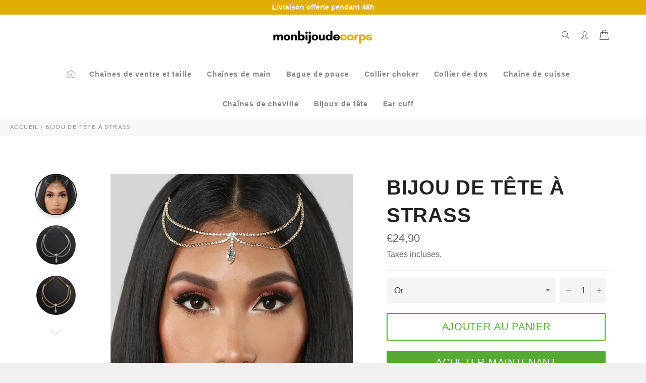

--- FILE ---
content_type: text/html; charset=utf-8
request_url: https://monbijoudecorps.com/products/bijou-de-tete-a-strass
body_size: 29713
content:

<!doctype html><html class="no-js" lang="fr"><head> <meta name="google-site-verification" content="2LcJ8-2uArNnoHpy35DDGuKiLuR9LH7NDySe5Sxm66I" /> <meta name="google-site-verification" content="kRku4IwqUy3TRoYkNB51il0yQffoxfXijCy2Eg7n2ho" /><meta charset="utf-8"> <meta http-equiv="X-UA-Compatible" content="IE=edge,chrome=1"> <meta name="viewport" content="width=device-width,initial-scale=1"> <meta name="theme-color" content="#ffffff"> <link rel="shortcut icon" href="//monbijoudecorps.com/cdn/shop/files/monbijoudecorps_favicon_1_32x32.png?v=1679043357" type="image/png"><link rel="canonical" href="https://monbijoudecorps.com/products/bijou-de-tete-a-strass"> <title> Bijou de tête à strass &vert; Monbijoudecorps </title> <meta name="description" content="Découvrez la chaîne de tête à strass ! La chaine de tête à strass est une chaîne plus qu’élégante, penchant entre le vintage et le moderne, celle-ci a la particularité d’être une assemblée de bijoux donnant cette impression de valeur et de rayonnement."><!-- /snippets/social-meta-tags.liquid --><meta property="og:site_name" content="Monbijoudecorps"><meta property="og:url" content="https://monbijoudecorps.com/products/bijou-de-tete-a-strass"><meta property="og:title" content="Bijou de tête à strass"><meta property="og:type" content="product"><meta property="og:description" content="Découvrez la chaîne de tête à strass ! La chaine de tête à strass est une chaîne plus qu’élégante, penchant entre le vintage et le moderne, celle-ci a la particularité d’être une assemblée de bijoux donnant cette impression de valeur et de rayonnement."> <meta property="og:price:amount" content="24,90"> <meta property="og:price:currency" content="EUR"><meta property="og:image" content="http://monbijoudecorps.com/cdn/shop/files/IMG_1614_1200x1200.webp?v=1691346277"><meta property="og:image" content="http://monbijoudecorps.com/cdn/shop/files/IMG_1617_1200x1200.jpg?v=1691346277"><meta property="og:image" content="http://monbijoudecorps.com/cdn/shop/files/IMG_1616_1200x1200.jpg?v=1691346277"><meta property="og:image:secure_url" content="https://monbijoudecorps.com/cdn/shop/files/IMG_1614_1200x1200.webp?v=1691346277"><meta property="og:image:secure_url" content="https://monbijoudecorps.com/cdn/shop/files/IMG_1617_1200x1200.jpg?v=1691346277"><meta property="og:image:secure_url" content="https://monbijoudecorps.com/cdn/shop/files/IMG_1616_1200x1200.jpg?v=1691346277"> <meta name="twitter:site" content="@https://twitter.com"><meta name="twitter:card" content="summary_large_image"><meta name="twitter:title" content="Bijou de tête à strass"><meta name="twitter:description" content="Découvrez la chaîne de tête à strass ! La chaine de tête à strass est une chaîne plus qu’élégante, penchant entre le vintage et le moderne, celle-ci a la particularité d’être une assemblée de bijoux donnant cette impression de valeur et de rayonnement."> <script>document.documentElement.className = document.documentElement.className.replace('no-js', 'js');</script>  <link rel="stylesheet preload" href="//monbijoudecorps.com/cdn/shop/t/9/assets/theme.scss.css?v=161407893397120893841759331661" as="style" onload="this.onload=null;this.rel='stylesheet'"><script>window.theme = window.theme || {};theme.strings = { stockAvailable: "1 restant", addToCart: "Ajouter au panier", soldOut: "Épuisé", unavailable: "Non disponible", noStockAvailable: "L\u0026#39;article n\u0026#39;a pu être ajouté à votre panier car il n\u0026#39;y en a pas assez en stock.", willNotShipUntil: "Sera expédié après [date]", willBeInStockAfter: "Sera en stock à compter de [date]", totalCartDiscount: "Vous économisez [savings]", addressError: "Vous ne trouvez pas cette adresse", addressNoResults: "Aucun résultat pour cette adresse", addressQueryLimit: "Vous avez dépassé la limite de Google utilisation de l'API. Envisager la mise à niveau à un \u003ca href=\"https:\/\/developers.google.com\/maps\/premium\/usage-limits\"\u003erégime spécial\u003c\/a\u003e.", authError: "Il y avait un problème authentifier votre compte Google Maps API.", slideNumber: "Faire glisser [slide_number], en cours"};var themeInfo = 'jely-gold.myshopify.com'; </script> <script> window.theme = window.theme || {}; theme.moneyFormat = "€{{amount_with_comma_separator}}";</script> <script>window.performance && window.performance.mark && window.performance.mark('shopify.content_for_header.start');</script><meta id="shopify-digital-wallet" name="shopify-digital-wallet" content="/25427411018/digital_wallets/dialog"><meta name="shopify-checkout-api-token" content="e5841ad64467de3c5f87c96d858aad63"><meta id="in-context-paypal-metadata" data-shop-id="25427411018" data-venmo-supported="false" data-environment="production" data-locale="fr_FR" data-paypal-v4="true" data-currency="EUR"><link rel="alternate" hreflang="x-default" href="https://monbijoudecorps.com/products/bijou-de-tete-a-strass"><link rel="alternate" hreflang="fr" href="https://monbijoudecorps.com/products/bijou-de-tete-a-strass"><link rel="alternate" hreflang="en-US" href="https://mylittlebodyjewelry.com/products/bijou-de-tete-a-strass"><link rel="alternate" type="application/json+oembed" href="https://monbijoudecorps.com/products/bijou-de-tete-a-strass.oembed"><script async="async" src="/checkouts/internal/preloads.js?locale=fr-FR"></script><script id="shopify-features" type="application/json">{"accessToken":"e5841ad64467de3c5f87c96d858aad63","betas":["rich-media-storefront-analytics"],"domain":"monbijoudecorps.com","predictiveSearch":true,"shopId":25427411018,"locale":"fr"}</script><script>var Shopify = Shopify || {};Shopify.shop = "jely-gold.myshopify.com";Shopify.locale = "fr";Shopify.currency = {"active":"EUR","rate":"1.0"};Shopify.country = "FR";Shopify.theme = {"name":"jely gold theme","id":120391336010,"schema_name":"Billionaire Theme","schema_version":"3.4","theme_store_id":null,"role":"main"};Shopify.theme.handle = "null";Shopify.theme.style = {"id":null,"handle":null};Shopify.cdnHost = "monbijoudecorps.com/cdn";Shopify.routes = Shopify.routes || {};Shopify.routes.root = "/";</script><script type="module">!function(o){(o.Shopify=o.Shopify||{}).modules=!0}(window);</script><script>!function(o){function n(){var o=[];function n(){o.push(Array.prototype.slice.apply(arguments))}return n.q=o,n}var t=o.Shopify=o.Shopify||{};t.loadFeatures=n(),t.autoloadFeatures=n()}(window);</script><script id="shop-js-analytics" type="application/json">{"pageType":"product"}</script><script defer="defer" async type="module" src="//monbijoudecorps.com/cdn/shopifycloud/shop-js/modules/v2/client.init-shop-cart-sync_BcDpqI9l.fr.esm.js"></script><script defer="defer" async type="module" src="//monbijoudecorps.com/cdn/shopifycloud/shop-js/modules/v2/chunk.common_a1Rf5Dlz.esm.js"></script><script defer="defer" async type="module" src="//monbijoudecorps.com/cdn/shopifycloud/shop-js/modules/v2/chunk.modal_Djra7sW9.esm.js"></script><script type="module"> await import("//monbijoudecorps.com/cdn/shopifycloud/shop-js/modules/v2/client.init-shop-cart-sync_BcDpqI9l.fr.esm.js");await import("//monbijoudecorps.com/cdn/shopifycloud/shop-js/modules/v2/chunk.common_a1Rf5Dlz.esm.js");await import("//monbijoudecorps.com/cdn/shopifycloud/shop-js/modules/v2/chunk.modal_Djra7sW9.esm.js"); window.Shopify.SignInWithShop?.initShopCartSync?.({"fedCMEnabled":true,"windoidEnabled":true});</script><script id="__st">var __st={"a":25427411018,"offset":3600,"reqid":"f6038092-b0ab-44fb-8614-38114af9e66c-1769371297","pageurl":"monbijoudecorps.com\/products\/bijou-de-tete-a-strass","u":"1e49d378dc43","p":"product","rtyp":"product","rid":8600672665924};</script><script>window.ShopifyPaypalV4VisibilityTracking = true;</script><script id="captcha-bootstrap">!function(){'use strict';const t='contact',e='account',n='new_comment',o=[[t,t],['blogs',n],['comments',n],[t,'customer']],c=[[e,'customer_login'],[e,'guest_login'],[e,'recover_customer_password'],[e,'create_customer']],r=t=>t.map((([t,e])=>`form[action*='/${t}']:not([data-nocaptcha='true']) input[name='form_type'][value='${e}']`)).join(','),a=t=>()=>t?[...document.querySelectorAll(t)].map((t=>t.form)):[];function s(){const t=[...o],e=r(t);return a(e)}const i='password',u='form_key',d=['recaptcha-v3-token','g-recaptcha-response','h-captcha-response',i],f=()=>{try{return window.sessionStorage}catch{return}},m='__shopify_v',_=t=>t.elements[u];function p(t,e,n=!1){try{const o=window.sessionStorage,c=JSON.parse(o.getItem(e)),{data:r}=function(t){const{data:e,action:n}=t;return t[m]||n?{data:e,action:n}:{data:t,action:n}}(c);for(const[e,n]of Object.entries(r))t.elements[e]&&(t.elements[e].value=n);n&&o.removeItem(e)}catch(o){console.error('form repopulation failed',{error:o})}}const l='form_type',E='cptcha';function T(t){t.dataset[E]=!0}const w=window,h=w.document,L='Shopify',v='ce_forms',y='captcha';let A=!1;((t,e)=>{const n=(g='f06e6c50-85a8-45c8-87d0-21a2b65856fe',I='https://cdn.shopify.com/shopifycloud/storefront-forms-hcaptcha/ce_storefront_forms_captcha_hcaptcha.v1.5.2.iife.js',D={infoText:'Protégé par hCaptcha',privacyText:'Confidentialité',termsText:'Conditions'},(t,e,n)=>{const o=w[L][v],c=o.bindForm;if(c)return c(t,g,e,D).then(n);var r;o.q.push([[t,g,e,D],n]),r=I,A||(h.body.append(Object.assign(h.createElement('script'),{id:'captcha-provider',async:!0,src:r})),A=!0)});var g,I,D;w[L]=w[L]||{},w[L][v]=w[L][v]||{},w[L][v].q=[],w[L][y]=w[L][y]||{},w[L][y].protect=function(t,e){n(t,void 0,e),T(t)},Object.freeze(w[L][y]),function(t,e,n,w,h,L){const[v,y,A,g]=function(t,e,n){const i=e?o:[],u=t?c:[],d=[...i,...u],f=r(d),m=r(i),_=r(d.filter((([t,e])=>n.includes(e))));return[a(f),a(m),a(_),s()]}(w,h,L),I=t=>{const e=t.target;return e instanceof HTMLFormElement?e:e&&e.form},D=t=>v().includes(t);t.addEventListener('submit',(t=>{const e=I(t);if(!e)return;const n=D(e)&&!e.dataset.hcaptchaBound&&!e.dataset.recaptchaBound,o=_(e),c=g().includes(e)&&(!o||!o.value);(n||c)&&t.preventDefault(),c&&!n&&(function(t){try{if(!f())return;!function(t){const e=f();if(!e)return;const n=_(t);if(!n)return;const o=n.value;o&&e.removeItem(o)}(t);const e=Array.from(Array(32),(()=>Math.random().toString(36)[2])).join('');!function(t,e){_(t)||t.append(Object.assign(document.createElement('input'),{type:'hidden',name:u})),t.elements[u].value=e}(t,e),function(t,e){const n=f();if(!n)return;const o=[...t.querySelectorAll(`input[type='${i}']`)].map((({name:t})=>t)),c=[...d,...o],r={};for(const[a,s]of new FormData(t).entries())c.includes(a)||(r[a]=s);n.setItem(e,JSON.stringify({[m]:1,action:t.action,data:r}))}(t,e)}catch(e){console.error('failed to persist form',e)}}(e),e.submit())}));const S=(t,e)=>{t&&!t.dataset[E]&&(n(t,e.some((e=>e===t))),T(t))};for(const o of['focusin','change'])t.addEventListener(o,(t=>{const e=I(t);D(e)&&S(e,y())}));const B=e.get('form_key'),M=e.get(l),P=B&&M;t.addEventListener('DOMContentLoaded',(()=>{const t=y();if(P)for(const e of t)e.elements[l].value===M&&p(e,B);[...new Set([...A(),...v().filter((t=>'true'===t.dataset.shopifyCaptcha))])].forEach((e=>S(e,t)))}))}(h,new URLSearchParams(w.location.search),n,t,e,['guest_login'])})(!0,!0)}();</script><script integrity="sha256-4kQ18oKyAcykRKYeNunJcIwy7WH5gtpwJnB7kiuLZ1E=" data-source-attribution="shopify.loadfeatures" defer="defer" src="//monbijoudecorps.com/cdn/shopifycloud/storefront/assets/storefront/load_feature-a0a9edcb.js" crossorigin="anonymous"></script><script data-source-attribution="shopify.dynamic_checkout.dynamic.init">var Shopify=Shopify||{};Shopify.PaymentButton=Shopify.PaymentButton||{isStorefrontPortableWallets:!0,init:function(){window.Shopify.PaymentButton.init=function(){};var t=document.createElement("script");t.src="https://monbijoudecorps.com/cdn/shopifycloud/portable-wallets/latest/portable-wallets.fr.js",t.type="module",document.head.appendChild(t)}};</script><script data-source-attribution="shopify.dynamic_checkout.buyer_consent"> function portableWalletsHideBuyerConsent(e){var t=document.getElementById("shopify-buyer-consent"),n=document.getElementById("shopify-subscription-policy-button");t&&n&&(t.classList.add("hidden"),t.setAttribute("aria-hidden","true"),n.removeEventListener("click",e))}function portableWalletsShowBuyerConsent(e){var t=document.getElementById("shopify-buyer-consent"),n=document.getElementById("shopify-subscription-policy-button");t&&n&&(t.classList.remove("hidden"),t.removeAttribute("aria-hidden"),n.addEventListener("click",e))}window.Shopify?.PaymentButton&&(window.Shopify.PaymentButton.hideBuyerConsent=portableWalletsHideBuyerConsent,window.Shopify.PaymentButton.showBuyerConsent=portableWalletsShowBuyerConsent);</script><script> function portableWalletsCleanup(e){e&&e.src&&console.error("Failed to load portable wallets script "+e.src);var t=document.querySelectorAll("shopify-accelerated-checkout .shopify-payment-button__skeleton, shopify-accelerated-checkout-cart .wallet-cart-button__skeleton"),e=document.getElementById("shopify-buyer-consent");for(let e=0;e<t.length;e++)t[e].remove();e&&e.remove()}function portableWalletsNotLoadedAsModule(e){e instanceof ErrorEvent&&"string"==typeof e.message&&e.message.includes("import.meta")&&"string"==typeof e.filename&&e.filename.includes("portable-wallets")&&(window.removeEventListener("error",portableWalletsNotLoadedAsModule),window.Shopify.PaymentButton.failedToLoad=e,"loading"===document.readyState?document.addEventListener("DOMContentLoaded",window.Shopify.PaymentButton.init):window.Shopify.PaymentButton.init())}window.addEventListener("error",portableWalletsNotLoadedAsModule);</script><script type="module" src="https://monbijoudecorps.com/cdn/shopifycloud/portable-wallets/latest/portable-wallets.fr.js" onError="portableWalletsCleanup(this)" crossorigin="anonymous"></script><script nomodule> document.addEventListener("DOMContentLoaded", portableWalletsCleanup);</script><link id="shopify-accelerated-checkout-styles" rel="stylesheet" media="screen" href="https://monbijoudecorps.com/cdn/shopifycloud/portable-wallets/latest/accelerated-checkout-backwards-compat.css" crossorigin="anonymous">
<style id="shopify-accelerated-checkout-cart">
        #shopify-buyer-consent {
  margin-top: 1em;
  display: inline-block;
  width: 100%;
}

#shopify-buyer-consent.hidden {
  display: none;
}

#shopify-subscription-policy-button {
  background: none;
  border: none;
  padding: 0;
  text-decoration: underline;
  font-size: inherit;
  cursor: pointer;
}

#shopify-subscription-policy-button::before {
  box-shadow: none;
}

      </style>

<script>window.performance && window.performance.mark && window.performance.mark('shopify.content_for_header.end');</script> <link href="https://monorail-edge.shopifysvc.com" rel="dns-prefetch">
<script>(function(){if ("sendBeacon" in navigator && "performance" in window) {try {var session_token_from_headers = performance.getEntriesByType('navigation')[0].serverTiming.find(x => x.name == '_s').description;} catch {var session_token_from_headers = undefined;}var session_cookie_matches = document.cookie.match(/_shopify_s=([^;]*)/);var session_token_from_cookie = session_cookie_matches && session_cookie_matches.length === 2 ? session_cookie_matches[1] : "";var session_token = session_token_from_headers || session_token_from_cookie || "";function handle_abandonment_event(e) {var entries = performance.getEntries().filter(function(entry) {return /monorail-edge.shopifysvc.com/.test(entry.name);});if (!window.abandonment_tracked && entries.length === 0) {window.abandonment_tracked = true;var currentMs = Date.now();var navigation_start = performance.timing.navigationStart;var payload = {shop_id: 25427411018,url: window.location.href,navigation_start,duration: currentMs - navigation_start,session_token,page_type: "product"};window.navigator.sendBeacon("https://monorail-edge.shopifysvc.com/v1/produce", JSON.stringify({schema_id: "online_store_buyer_site_abandonment/1.1",payload: payload,metadata: {event_created_at_ms: currentMs,event_sent_at_ms: currentMs}}));}}window.addEventListener('pagehide', handle_abandonment_event);}}());</script>
<script id="web-pixels-manager-setup">(function e(e,d,r,n,o){if(void 0===o&&(o={}),!Boolean(null===(a=null===(i=window.Shopify)||void 0===i?void 0:i.analytics)||void 0===a?void 0:a.replayQueue)){var i,a;window.Shopify=window.Shopify||{};var t=window.Shopify;t.analytics=t.analytics||{};var s=t.analytics;s.replayQueue=[],s.publish=function(e,d,r){return s.replayQueue.push([e,d,r]),!0};try{self.performance.mark("wpm:start")}catch(e){}var l=function(){var e={modern:/Edge?\/(1{2}[4-9]|1[2-9]\d|[2-9]\d{2}|\d{4,})\.\d+(\.\d+|)|Firefox\/(1{2}[4-9]|1[2-9]\d|[2-9]\d{2}|\d{4,})\.\d+(\.\d+|)|Chrom(ium|e)\/(9{2}|\d{3,})\.\d+(\.\d+|)|(Maci|X1{2}).+ Version\/(15\.\d+|(1[6-9]|[2-9]\d|\d{3,})\.\d+)([,.]\d+|)( \(\w+\)|)( Mobile\/\w+|) Safari\/|Chrome.+OPR\/(9{2}|\d{3,})\.\d+\.\d+|(CPU[ +]OS|iPhone[ +]OS|CPU[ +]iPhone|CPU IPhone OS|CPU iPad OS)[ +]+(15[._]\d+|(1[6-9]|[2-9]\d|\d{3,})[._]\d+)([._]\d+|)|Android:?[ /-](13[3-9]|1[4-9]\d|[2-9]\d{2}|\d{4,})(\.\d+|)(\.\d+|)|Android.+Firefox\/(13[5-9]|1[4-9]\d|[2-9]\d{2}|\d{4,})\.\d+(\.\d+|)|Android.+Chrom(ium|e)\/(13[3-9]|1[4-9]\d|[2-9]\d{2}|\d{4,})\.\d+(\.\d+|)|SamsungBrowser\/([2-9]\d|\d{3,})\.\d+/,legacy:/Edge?\/(1[6-9]|[2-9]\d|\d{3,})\.\d+(\.\d+|)|Firefox\/(5[4-9]|[6-9]\d|\d{3,})\.\d+(\.\d+|)|Chrom(ium|e)\/(5[1-9]|[6-9]\d|\d{3,})\.\d+(\.\d+|)([\d.]+$|.*Safari\/(?![\d.]+ Edge\/[\d.]+$))|(Maci|X1{2}).+ Version\/(10\.\d+|(1[1-9]|[2-9]\d|\d{3,})\.\d+)([,.]\d+|)( \(\w+\)|)( Mobile\/\w+|) Safari\/|Chrome.+OPR\/(3[89]|[4-9]\d|\d{3,})\.\d+\.\d+|(CPU[ +]OS|iPhone[ +]OS|CPU[ +]iPhone|CPU IPhone OS|CPU iPad OS)[ +]+(10[._]\d+|(1[1-9]|[2-9]\d|\d{3,})[._]\d+)([._]\d+|)|Android:?[ /-](13[3-9]|1[4-9]\d|[2-9]\d{2}|\d{4,})(\.\d+|)(\.\d+|)|Mobile Safari.+OPR\/([89]\d|\d{3,})\.\d+\.\d+|Android.+Firefox\/(13[5-9]|1[4-9]\d|[2-9]\d{2}|\d{4,})\.\d+(\.\d+|)|Android.+Chrom(ium|e)\/(13[3-9]|1[4-9]\d|[2-9]\d{2}|\d{4,})\.\d+(\.\d+|)|Android.+(UC? ?Browser|UCWEB|U3)[ /]?(15\.([5-9]|\d{2,})|(1[6-9]|[2-9]\d|\d{3,})\.\d+)\.\d+|SamsungBrowser\/(5\.\d+|([6-9]|\d{2,})\.\d+)|Android.+MQ{2}Browser\/(14(\.(9|\d{2,})|)|(1[5-9]|[2-9]\d|\d{3,})(\.\d+|))(\.\d+|)|K[Aa][Ii]OS\/(3\.\d+|([4-9]|\d{2,})\.\d+)(\.\d+|)/},d=e.modern,r=e.legacy,n=navigator.userAgent;return n.match(d)?"modern":n.match(r)?"legacy":"unknown"}(),u="modern"===l?"modern":"legacy",c=(null!=n?n:{modern:"",legacy:""})[u],f=function(e){return[e.baseUrl,"/wpm","/b",e.hashVersion,"modern"===e.buildTarget?"m":"l",".js"].join("")}({baseUrl:d,hashVersion:r,buildTarget:u}),m=function(e){var d=e.version,r=e.bundleTarget,n=e.surface,o=e.pageUrl,i=e.monorailEndpoint;return{emit:function(e){var a=e.status,t=e.errorMsg,s=(new Date).getTime(),l=JSON.stringify({metadata:{event_sent_at_ms:s},events:[{schema_id:"web_pixels_manager_load/3.1",payload:{version:d,bundle_target:r,page_url:o,status:a,surface:n,error_msg:t},metadata:{event_created_at_ms:s}}]});if(!i)return console&&console.warn&&console.warn("[Web Pixels Manager] No Monorail endpoint provided, skipping logging."),!1;try{return self.navigator.sendBeacon.bind(self.navigator)(i,l)}catch(e){}var u=new XMLHttpRequest;try{return u.open("POST",i,!0),u.setRequestHeader("Content-Type","text/plain"),u.send(l),!0}catch(e){return console&&console.warn&&console.warn("[Web Pixels Manager] Got an unhandled error while logging to Monorail."),!1}}}}({version:r,bundleTarget:l,surface:e.surface,pageUrl:self.location.href,monorailEndpoint:e.monorailEndpoint});try{o.browserTarget=l,function(e){var d=e.src,r=e.async,n=void 0===r||r,o=e.onload,i=e.onerror,a=e.sri,t=e.scriptDataAttributes,s=void 0===t?{}:t,l=document.createElement("script"),u=document.querySelector("head"),c=document.querySelector("body");if(l.async=n,l.src=d,a&&(l.integrity=a,l.crossOrigin="anonymous"),s)for(var f in s)if(Object.prototype.hasOwnProperty.call(s,f))try{l.dataset[f]=s[f]}catch(e){}if(o&&l.addEventListener("load",o),i&&l.addEventListener("error",i),u)u.appendChild(l);else{if(!c)throw new Error("Did not find a head or body element to append the script");c.appendChild(l)}}({src:f,async:!0,onload:function(){if(!function(){var e,d;return Boolean(null===(d=null===(e=window.Shopify)||void 0===e?void 0:e.analytics)||void 0===d?void 0:d.initialized)}()){var d=window.webPixelsManager.init(e)||void 0;if(d){var r=window.Shopify.analytics;r.replayQueue.forEach((function(e){var r=e[0],n=e[1],o=e[2];d.publishCustomEvent(r,n,o)})),r.replayQueue=[],r.publish=d.publishCustomEvent,r.visitor=d.visitor,r.initialized=!0}}},onerror:function(){return m.emit({status:"failed",errorMsg:"".concat(f," has failed to load")})},sri:function(e){var d=/^sha384-[A-Za-z0-9+/=]+$/;return"string"==typeof e&&d.test(e)}(c)?c:"",scriptDataAttributes:o}),m.emit({status:"loading"})}catch(e){m.emit({status:"failed",errorMsg:(null==e?void 0:e.message)||"Unknown error"})}}})({shopId: 25427411018,storefrontBaseUrl: "https://monbijoudecorps.com",extensionsBaseUrl: "https://extensions.shopifycdn.com/cdn/shopifycloud/web-pixels-manager",monorailEndpoint: "https://monorail-edge.shopifysvc.com/unstable/produce_batch",surface: "storefront-renderer",enabledBetaFlags: ["2dca8a86"],webPixelsConfigList: [{"id":"161939780","configuration":"{\"tagID\":\"2612487726497\"}","eventPayloadVersion":"v1","runtimeContext":"STRICT","scriptVersion":"18031546ee651571ed29edbe71a3550b","type":"APP","apiClientId":3009811,"privacyPurposes":["ANALYTICS","MARKETING","SALE_OF_DATA"],"dataSharingAdjustments":{"protectedCustomerApprovalScopes":["read_customer_address","read_customer_email","read_customer_name","read_customer_personal_data","read_customer_phone"]}},{"id":"170197316","eventPayloadVersion":"v1","runtimeContext":"LAX","scriptVersion":"1","type":"CUSTOM","privacyPurposes":["ANALYTICS"],"name":"Google Analytics tag (migrated)"},{"id":"shopify-app-pixel","configuration":"{}","eventPayloadVersion":"v1","runtimeContext":"STRICT","scriptVersion":"0450","apiClientId":"shopify-pixel","type":"APP","privacyPurposes":["ANALYTICS","MARKETING"]},{"id":"shopify-custom-pixel","eventPayloadVersion":"v1","runtimeContext":"LAX","scriptVersion":"0450","apiClientId":"shopify-pixel","type":"CUSTOM","privacyPurposes":["ANALYTICS","MARKETING"]}],isMerchantRequest: false,initData: {"shop":{"name":"Monbijoudecorps","paymentSettings":{"currencyCode":"EUR"},"myshopifyDomain":"jely-gold.myshopify.com","countryCode":"FR","storefrontUrl":"https:\/\/monbijoudecorps.com"},"customer":null,"cart":null,"checkout":null,"productVariants":[{"price":{"amount":24.9,"currencyCode":"EUR"},"product":{"title":"Bijou de tête à strass","vendor":"Monbijoudecorps","id":"8600672665924","untranslatedTitle":"Bijou de tête à strass","url":"\/products\/bijou-de-tete-a-strass","type":""},"id":"46916636868932","image":{"src":"\/\/monbijoudecorps.com\/cdn\/shop\/files\/IMG_1614.webp?v=1691346277"},"sku":"","title":"Or","untranslatedTitle":"Or"},{"price":{"amount":24.9,"currencyCode":"EUR"},"product":{"title":"Bijou de tête à strass","vendor":"Monbijoudecorps","id":"8600672665924","untranslatedTitle":"Bijou de tête à strass","url":"\/products\/bijou-de-tete-a-strass","type":""},"id":"46916636901700","image":{"src":"\/\/monbijoudecorps.com\/cdn\/shop\/files\/IMG_1614.webp?v=1691346277"},"sku":"","title":"Argent","untranslatedTitle":"Argent"}],"purchasingCompany":null},},"https://monbijoudecorps.com/cdn","fcfee988w5aeb613cpc8e4bc33m6693e112",{"modern":"","legacy":""},{"shopId":"25427411018","storefrontBaseUrl":"https:\/\/monbijoudecorps.com","extensionBaseUrl":"https:\/\/extensions.shopifycdn.com\/cdn\/shopifycloud\/web-pixels-manager","surface":"storefront-renderer","enabledBetaFlags":"[\"2dca8a86\"]","isMerchantRequest":"false","hashVersion":"fcfee988w5aeb613cpc8e4bc33m6693e112","publish":"custom","events":"[[\"page_viewed\",{}],[\"product_viewed\",{\"productVariant\":{\"price\":{\"amount\":24.9,\"currencyCode\":\"EUR\"},\"product\":{\"title\":\"Bijou de tête à strass\",\"vendor\":\"Monbijoudecorps\",\"id\":\"8600672665924\",\"untranslatedTitle\":\"Bijou de tête à strass\",\"url\":\"\/products\/bijou-de-tete-a-strass\",\"type\":\"\"},\"id\":\"46916636868932\",\"image\":{\"src\":\"\/\/monbijoudecorps.com\/cdn\/shop\/files\/IMG_1614.webp?v=1691346277\"},\"sku\":\"\",\"title\":\"Or\",\"untranslatedTitle\":\"Or\"}}]]"});</script><script>
  window.ShopifyAnalytics = window.ShopifyAnalytics || {};
  window.ShopifyAnalytics.meta = window.ShopifyAnalytics.meta || {};
  window.ShopifyAnalytics.meta.currency = 'EUR';
  var meta = {"product":{"id":8600672665924,"gid":"gid:\/\/shopify\/Product\/8600672665924","vendor":"Monbijoudecorps","type":"","handle":"bijou-de-tete-a-strass","variants":[{"id":46916636868932,"price":2490,"name":"Bijou de tête à strass - Or","public_title":"Or","sku":""},{"id":46916636901700,"price":2490,"name":"Bijou de tête à strass - Argent","public_title":"Argent","sku":""}],"remote":false},"page":{"pageType":"product","resourceType":"product","resourceId":8600672665924,"requestId":"f6038092-b0ab-44fb-8614-38114af9e66c-1769371297"}};
  for (var attr in meta) {
    window.ShopifyAnalytics.meta[attr] = meta[attr];
  }
</script>
<script class="analytics">
  (function () {
    var customDocumentWrite = function(content) {
      var jquery = null;

      if (window.jQuery) {
        jquery = window.jQuery;
      } else if (window.Checkout && window.Checkout.$) {
        jquery = window.Checkout.$;
      }

      if (jquery) {
        jquery('body').append(content);
      }
    };

    var hasLoggedConversion = function(token) {
      if (token) {
        return document.cookie.indexOf('loggedConversion=' + token) !== -1;
      }
      return false;
    }

    var setCookieIfConversion = function(token) {
      if (token) {
        var twoMonthsFromNow = new Date(Date.now());
        twoMonthsFromNow.setMonth(twoMonthsFromNow.getMonth() + 2);

        document.cookie = 'loggedConversion=' + token + '; expires=' + twoMonthsFromNow;
      }
    }

    var trekkie = window.ShopifyAnalytics.lib = window.trekkie = window.trekkie || [];
    if (trekkie.integrations) {
      return;
    }
    trekkie.methods = [
      'identify',
      'page',
      'ready',
      'track',
      'trackForm',
      'trackLink'
    ];
    trekkie.factory = function(method) {
      return function() {
        var args = Array.prototype.slice.call(arguments);
        args.unshift(method);
        trekkie.push(args);
        return trekkie;
      };
    };
    for (var i = 0; i < trekkie.methods.length; i++) {
      var key = trekkie.methods[i];
      trekkie[key] = trekkie.factory(key);
    }
    trekkie.load = function(config) {
      trekkie.config = config || {};
      trekkie.config.initialDocumentCookie = document.cookie;
      var first = document.getElementsByTagName('script')[0];
      var script = document.createElement('script');
      script.type = 'text/javascript';
      script.onerror = function(e) {
        var scriptFallback = document.createElement('script');
        scriptFallback.type = 'text/javascript';
        scriptFallback.onerror = function(error) {
                var Monorail = {
      produce: function produce(monorailDomain, schemaId, payload) {
        var currentMs = new Date().getTime();
        var event = {
          schema_id: schemaId,
          payload: payload,
          metadata: {
            event_created_at_ms: currentMs,
            event_sent_at_ms: currentMs
          }
        };
        return Monorail.sendRequest("https://" + monorailDomain + "/v1/produce", JSON.stringify(event));
      },
      sendRequest: function sendRequest(endpointUrl, payload) {
        // Try the sendBeacon API
        if (window && window.navigator && typeof window.navigator.sendBeacon === 'function' && typeof window.Blob === 'function' && !Monorail.isIos12()) {
          var blobData = new window.Blob([payload], {
            type: 'text/plain'
          });

          if (window.navigator.sendBeacon(endpointUrl, blobData)) {
            return true;
          } // sendBeacon was not successful

        } // XHR beacon

        var xhr = new XMLHttpRequest();

        try {
          xhr.open('POST', endpointUrl);
          xhr.setRequestHeader('Content-Type', 'text/plain');
          xhr.send(payload);
        } catch (e) {
          console.log(e);
        }

        return false;
      },
      isIos12: function isIos12() {
        return window.navigator.userAgent.lastIndexOf('iPhone; CPU iPhone OS 12_') !== -1 || window.navigator.userAgent.lastIndexOf('iPad; CPU OS 12_') !== -1;
      }
    };
    Monorail.produce('monorail-edge.shopifysvc.com',
      'trekkie_storefront_load_errors/1.1',
      {shop_id: 25427411018,
      theme_id: 120391336010,
      app_name: "storefront",
      context_url: window.location.href,
      source_url: "//monbijoudecorps.com/cdn/s/trekkie.storefront.8d95595f799fbf7e1d32231b9a28fd43b70c67d3.min.js"});

        };
        scriptFallback.async = true;
        scriptFallback.src = '//monbijoudecorps.com/cdn/s/trekkie.storefront.8d95595f799fbf7e1d32231b9a28fd43b70c67d3.min.js';
        first.parentNode.insertBefore(scriptFallback, first);
      };
      script.async = true;
      script.src = '//monbijoudecorps.com/cdn/s/trekkie.storefront.8d95595f799fbf7e1d32231b9a28fd43b70c67d3.min.js';
      first.parentNode.insertBefore(script, first);
    };
    trekkie.load(
      {"Trekkie":{"appName":"storefront","development":false,"defaultAttributes":{"shopId":25427411018,"isMerchantRequest":null,"themeId":120391336010,"themeCityHash":"9530286712660296735","contentLanguage":"fr","currency":"EUR","eventMetadataId":"94b4dc15-73cc-4f6d-be76-fef6296805fc"},"isServerSideCookieWritingEnabled":true,"monorailRegion":"shop_domain","enabledBetaFlags":["65f19447"]},"Session Attribution":{},"S2S":{"facebookCapiEnabled":false,"source":"trekkie-storefront-renderer","apiClientId":580111}}
    );

    var loaded = false;
    trekkie.ready(function() {
      if (loaded) return;
      loaded = true;

      window.ShopifyAnalytics.lib = window.trekkie;

      var originalDocumentWrite = document.write;
      document.write = customDocumentWrite;
      try { window.ShopifyAnalytics.merchantGoogleAnalytics.call(this); } catch(error) {};
      document.write = originalDocumentWrite;

      window.ShopifyAnalytics.lib.page(null,{"pageType":"product","resourceType":"product","resourceId":8600672665924,"requestId":"f6038092-b0ab-44fb-8614-38114af9e66c-1769371297","shopifyEmitted":true});

      var match = window.location.pathname.match(/checkouts\/(.+)\/(thank_you|post_purchase)/)
      var token = match? match[1]: undefined;
      if (!hasLoggedConversion(token)) {
        setCookieIfConversion(token);
        window.ShopifyAnalytics.lib.track("Viewed Product",{"currency":"EUR","variantId":46916636868932,"productId":8600672665924,"productGid":"gid:\/\/shopify\/Product\/8600672665924","name":"Bijou de tête à strass - Or","price":"24.90","sku":"","brand":"Monbijoudecorps","variant":"Or","category":"","nonInteraction":true,"remote":false},undefined,undefined,{"shopifyEmitted":true});
      window.ShopifyAnalytics.lib.track("monorail:\/\/trekkie_storefront_viewed_product\/1.1",{"currency":"EUR","variantId":46916636868932,"productId":8600672665924,"productGid":"gid:\/\/shopify\/Product\/8600672665924","name":"Bijou de tête à strass - Or","price":"24.90","sku":"","brand":"Monbijoudecorps","variant":"Or","category":"","nonInteraction":true,"remote":false,"referer":"https:\/\/monbijoudecorps.com\/products\/bijou-de-tete-a-strass"});
      }
    });


        var eventsListenerScript = document.createElement('script');
        eventsListenerScript.async = true;
        eventsListenerScript.src = "//monbijoudecorps.com/cdn/shopifycloud/storefront/assets/shop_events_listener-3da45d37.js";
        document.getElementsByTagName('head')[0].appendChild(eventsListenerScript);

})();</script>
  <script>
  if (!window.ga || (window.ga && typeof window.ga !== 'function')) {
    window.ga = function ga() {
      (window.ga.q = window.ga.q || []).push(arguments);
      if (window.Shopify && window.Shopify.analytics && typeof window.Shopify.analytics.publish === 'function') {
        window.Shopify.analytics.publish("ga_stub_called", {}, {sendTo: "google_osp_migration"});
      }
      console.error("Shopify's Google Analytics stub called with:", Array.from(arguments), "\nSee https://help.shopify.com/manual/promoting-marketing/pixels/pixel-migration#google for more information.");
    };
    if (window.Shopify && window.Shopify.analytics && typeof window.Shopify.analytics.publish === 'function') {
      window.Shopify.analytics.publish("ga_stub_initialized", {}, {sendTo: "google_osp_migration"});
    }
  }
</script>
<script
  defer
  src="https://monbijoudecorps.com/cdn/shopifycloud/perf-kit/shopify-perf-kit-3.0.4.min.js"
  data-application="storefront-renderer"
  data-shop-id="25427411018"
  data-render-region="gcp-us-east1"
  data-page-type="product"
  data-theme-instance-id="120391336010"
  data-theme-name="Billionaire Theme"
  data-theme-version="3.4"
  data-monorail-region="shop_domain"
  data-resource-timing-sampling-rate="10"
  data-shs="true"
  data-shs-beacon="true"
  data-shs-export-with-fetch="true"
  data-shs-logs-sample-rate="1"
  data-shs-beacon-endpoint="https://monbijoudecorps.com/api/collect"
></script>
</head><body class="template-product"><input type="hidden" id="shop-currency" value="EUR"> <input type="hidden" id="shop-with-currency-format" value=""€{{amount_with_comma_separator}} EUR""> <input type="hidden" id="shop-money-format" value=""€{{amount_with_comma_separator}}""> <a class="in-page-link visually-hidden skip-link" href="#MainContent">Passer au contenu </a> <div id="shopify-section-header" class="shopify-section"><style>.site-header__logo img { max-width: 200px;}.site-nav__link { padding: 20px 15px;} /* Two rows Navbar */ ul#SiteNav { white-space: initial; display: block!important; } button#SiteNavCompressed { display: none!important; } .site-header .meganav { z-index: 9!important; } .notification{top: 118px;} @media (max-width: 750px) { .page-container { padding-top: 85px!important; } }</style> <div class="announcement-bar" style="font-weight:700;"> <a href="/collections/all" style="font-weight:700;"> Livraison offerte pendant 48h </a></div> <header class="site-header page-element" role="banner" data-section-id="header" data-section-type="header"> <div class="site-header__upper page-width"> <div class="grid grid--table"> <div class="grid__item small--one-quarter medium-up--hide"><button type="button" class="text-link site-header__link js-drawer-open-left"> <span class="site-header__menu-toggle--open"><svg aria-hidden="true" focusable="false" role="presentation" class="icon icon-hamburger" viewBox="0 0 32 32"><path fill="#444" d="M4.889 14.958h22.222v2.222H4.889v-2.222zM4.889 8.292h22.222v2.222H4.889V8.292zM4.889 21.625h22.222v2.222H4.889v-2.222z"/></svg> </span> <span class="site-header__menu-toggle--close"><svg aria-hidden="true" focusable="false" role="presentation" class="icon icon-close" viewBox="0 0 32 32"><path fill="#444" d="M25.313 8.55l-1.862-1.862-7.45 7.45-7.45-7.45L6.689 8.55l7.45 7.45-7.45 7.45 1.862 1.862 7.45-7.45 7.45 7.45 1.862-1.862-7.45-7.45z"/></svg> </span> <span class="icon__fallback-text">Navigation</span></button> </div> <div class="grid__item small--one-half medium-up--one-third small--text-center hide-mobile"><ul id="social-icons-top" class="list--inline social-icons"></ul> </div> <div class="grid__item small--one-half medium-up--one-third small--text-center" style="text-align:center;"><div class="site-header__logo h1" itemscope itemtype="http://schema.org/Organization"> <a href="/" itemprop="url" class="site-header__logo-link"> <img src="//monbijoudecorps.com/cdn/shop/files/monbijoudecorps_logo_200x.png?v=1672306367"  srcset="//monbijoudecorps.com/cdn/shop/files/monbijoudecorps_logo_200x.png?v=1672306367 1x, //monbijoudecorps.com/cdn/shop/files/monbijoudecorps_logo_200x@2x.png?v=1672306367 2x"  alt="Monbijoudecorps"  itemprop="logo"></a></div> </div> <div class="grid__item small--one-quarter medium-up--one-third text-right"><div id="SiteNavSearchCart" class="site-header__search-cart-wrapper"> <button type="button" class="text-link site-header__link js-drawer-open-left hide-desktop"><span class="site-header__menu-toggle--open"> <svg fill="#000000" xmlns="http://www.w3.org/2000/svg" class="icon icon-search" viewBox="0 0 50 50"><path d="M 21 3 C 11.621094 3 4 10.621094 4 20 C 4 29.378906 11.621094 37 21 37 C 24.710938 37 28.140625 35.804688 30.9375 33.78125 L 44.09375 46.90625 L 46.90625 44.09375 L 33.90625 31.0625 C 36.460938 28.085938 38 24.222656 38 20 C 38 10.621094 30.378906 3 21 3 Z M 21 5 C 29.296875 5 36 11.703125 36 20 C 36 28.296875 29.296875 35 21 35 C 12.703125 35 6 28.296875 6 20 C 6 11.703125 12.703125 5 21 5 Z"/></svg></span> </button> <form action="/search" method="get" class="site-header__search small--hide" role="search"> <label class="visually-hidden">Recherche</label> <input type="search" name="q" placeholder="Recherche" aria-label="Recherche" class="site-header__search-input"><button type="submit" class="text-link site-header__link site-header__search-submit"> <svg fill="#000000" xmlns="http://www.w3.org/2000/svg" class="icon icon-search" viewBox="0 0 50 50"><path d="M 21 3 C 11.621094 3 4 10.621094 4 20 C 4 29.378906 11.621094 37 21 37 C 24.710938 37 28.140625 35.804688 30.9375 33.78125 L 44.09375 46.90625 L 46.90625 44.09375 L 33.90625 31.0625 C 36.460938 28.085938 38 24.222656 38 20 C 38 10.621094 30.378906 3 21 3 Z M 21 5 C 29.296875 5 36 11.703125 36 20 C 36 28.296875 29.296875 35 21 35 C 12.703125 35 6 28.296875 6 20 C 6 11.703125 12.703125 5 21 5 Z"/></svg> <span class="icon__fallback-text">Recherche</span></button> </form><a href="/account" class="site-header__link account-log">  <svg class="icon ico-account" fill="#000000" xmlns="http://www.w3.org/2000/svg" viewBox="0 0 50 50"><path d="M 25.875 3.40625 C 21.203125 3.492188 18.21875 5.378906 16.9375 8.3125 C 15.714844 11.105469 15.988281 14.632813 16.875 18.28125 C 16.398438 18.839844 16.019531 19.589844 16.15625 20.71875 C 16.304688 21.949219 16.644531 22.824219 17.125 23.4375 C 17.390625 23.773438 17.738281 23.804688 18.0625 23.96875 C 18.238281 25.015625 18.53125 26.0625 18.96875 26.9375 C 19.21875 27.441406 19.503906 27.90625 19.78125 28.28125 C 19.90625 28.449219 20.085938 28.546875 20.21875 28.6875 C 20.226563 29.921875 20.230469 30.949219 20.125 32.25 C 19.800781 33.035156 19.042969 33.667969 17.8125 34.28125 C 16.542969 34.914063 14.890625 35.5 13.21875 36.21875 C 11.546875 36.9375 9.828125 37.8125 8.46875 39.1875 C 7.109375 40.5625 6.148438 42.449219 6 44.9375 L 5.9375 46 L 46.0625 46 L 46 44.9375 C 45.851563 42.449219 44.886719 40.5625 43.53125 39.1875 C 42.175781 37.8125 40.476563 36.9375 38.8125 36.21875 C 37.148438 35.5 35.515625 34.914063 34.25 34.28125 C 33.035156 33.671875 32.269531 33.054688 31.9375 32.28125 C 31.828125 30.964844 31.835938 29.933594 31.84375 28.6875 C 31.976563 28.542969 32.15625 28.449219 32.28125 28.28125 C 32.554688 27.902344 32.816406 27.4375 33.0625 26.9375 C 33.488281 26.0625 33.796875 25.011719 33.96875 23.96875 C 34.28125 23.804688 34.617188 23.765625 34.875 23.4375 C 35.355469 22.824219 35.695313 21.949219 35.84375 20.71875 C 35.976563 19.625 35.609375 18.902344 35.15625 18.34375 C 35.644531 16.757813 36.269531 14.195313 36.0625 11.5625 C 35.949219 10.125 35.582031 8.691406 34.71875 7.5 C 33.929688 6.40625 32.648438 5.609375 31.03125 5.28125 C 29.980469 3.917969 28.089844 3.40625 25.90625 3.40625 Z M 25.90625 5.40625 C 25.917969 5.40625 25.925781 5.40625 25.9375 5.40625 C 27.949219 5.414063 29.253906 6.003906 29.625 6.65625 L 29.875 7.0625 L 30.34375 7.125 C 31.734375 7.316406 32.53125 7.878906 33.09375 8.65625 C 33.65625 9.433594 33.96875 10.519531 34.0625 11.71875 C 34.25 14.117188 33.558594 16.910156 33.125 18.21875 L 32.875 19 L 33.5625 19.40625 C 33.519531 19.378906 33.945313 19.667969 33.84375 20.5 C 33.726563 21.480469 33.492188 21.988281 33.3125 22.21875 C 33.132813 22.449219 33.039063 22.4375 33.03125 22.4375 L 32.1875 22.5 L 32.09375 23.3125 C 32 24.175781 31.652344 25.234375 31.25 26.0625 C 31.046875 26.476563 30.839844 26.839844 30.65625 27.09375 C 30.472656 27.347656 30.28125 27.488281 30.375 27.4375 L 29.84375 27.71875 L 29.84375 28.3125 C 29.84375 29.761719 29.785156 30.949219 29.9375 32.625 L 29.9375 32.75 L 30 32.875 C 30.570313 34.410156 31.890625 35.367188 33.34375 36.09375 C 34.796875 36.820313 36.464844 37.355469 38.03125 38.03125 C 39.597656 38.707031 41.03125 39.515625 42.09375 40.59375 C 42.9375 41.449219 43.46875 42.582031 43.75 44 L 8.25 44 C 8.53125 42.585938 9.058594 41.449219 9.90625 40.59375 C 10.972656 39.515625 12.425781 38.707031 14 38.03125 C 15.574219 37.355469 17.230469 36.820313 18.6875 36.09375 C 20.144531 35.367188 21.492188 34.410156 22.0625 32.875 L 22.125 32.625 C 22.277344 30.949219 22.21875 29.761719 22.21875 28.3125 L 22.21875 27.71875 L 21.6875 27.4375 C 21.777344 27.484375 21.5625 27.347656 21.375 27.09375 C 21.1875 26.839844 20.957031 26.476563 20.75 26.0625 C 20.335938 25.234375 19.996094 24.167969 19.90625 23.3125 L 19.8125 22.5 L 18.96875 22.4375 C 18.960938 22.4375 18.867188 22.449219 18.6875 22.21875 C 18.507813 21.988281 18.273438 21.480469 18.15625 20.5 C 18.058594 19.667969 18.480469 19.378906 18.4375 19.40625 L 19.09375 19 L 18.90625 18.28125 C 17.964844 14.65625 17.800781 11.363281 18.78125 9.125 C 19.757813 6.894531 21.75 5.492188 25.90625 5.40625 Z"/></svg>  </a><a href="/cart" class="site-header__link site-header__cart"><svg fill="#000000" xmlns="http://www.w3.org/2000/svg" class="icon icon-cart" viewBox="0 0 50 50"><path d="M 25 1 C 19.464844 1 15 5.464844 15 11 L 15 13 L 7.09375 13 L 7 13.875 L 3 48.875 L 2.875 50 L 47.125 50 L 47 48.875 L 43 13.875 L 42.90625 13 L 35 13 L 35 11 C 35 5.464844 30.535156 1 25 1 Z M 25 3 C 29.464844 3 33 6.535156 33 11 L 33 13 L 17 13 L 17 11 C 17 6.535156 20.535156 3 25 3 Z M 8.90625 15 L 15 15 L 15 17.28125 C 14.402344 17.628906 14 18.261719 14 19 C 14 20.105469 14.894531 21 16 21 C 17.105469 21 18 20.105469 18 19 C 18 18.261719 17.597656 17.628906 17 17.28125 L 17 15 L 33 15 L 33 17.28125 C 32.402344 17.628906 32 18.261719 32 19 C 32 20.105469 32.894531 21 34 21 C 35.105469 21 36 20.105469 36 19 C 36 18.261719 35.597656 17.628906 35 17.28125 L 35 15 L 41.09375 15 L 44.875 48 L 5.125 48 Z"/></svg><span class="icon__fallback-text">Panier</span><span class="site-header__cart-indicator hide" style="background-color:#e1ac04;"></span> </a></div> </div></div> </div> <div id="StickNavWrapper" style="text-align:center;"><div id="StickyBar" class="sticky"> <nav class="nav-bar small--hide" role="navigation" id="StickyNav"><div class="page-width"> <div class="grid grid--table"><div class="grid__item " id="SiteNavParent"> <button type="button" class="hide text-link site-nav__link site-nav__link--compressed js-drawer-open-left" id="SiteNavCompressed"><svg aria-hidden="true" focusable="false" role="presentation" class="icon icon-hamburger" viewBox="0 0 32 32"><path fill="#444" d="M4.889 14.958h22.222v2.222H4.889v-2.222zM4.889 8.292h22.222v2.222H4.889V8.292zM4.889 21.625h22.222v2.222H4.889v-2.222z"/></svg><span class="site-nav__link-menu-label">Menu</span><span class="icon__fallback-text">Navigation</span> </button> <ul class="site-nav list--inline" id="SiteNav"> <li class="site-nav__item"> <a href="/" class="site-nav__link"><svg class="icon ico-home" x="0px" y="0px" viewBox="0 0 512 512" style="enable-background:new 0 0 512 512;" xml:space="preserve"><path d="M506.555,208.064L263.859,30.367c-4.68-3.426-11.038-3.426-15.716,0L5.445,208.064 c-5.928,4.341-7.216,12.665-2.875,18.593s12.666,7.214,18.593,2.875L256,57.588l234.837,171.943c2.368,1.735,5.12,2.57,7.848,2.57 c4.096,0,8.138-1.885,10.744-5.445C513.771,220.729,512.483,212.405,506.555,208.064z"/><path d="M442.246,232.543c-7.346,0-13.303,5.956-13.303,13.303v211.749H322.521V342.009c0-36.68-29.842-66.52-66.52-66.52 s-66.52,29.842-66.52,66.52v115.587H83.058V245.847c0-7.347-5.957-13.303-13.303-13.303s-13.303,5.956-13.303,13.303v225.053 c0,7.347,5.957,13.303,13.303,13.303h133.029c6.996,0,12.721-5.405,13.251-12.267c0.032-0.311,0.052-0.651,0.052-1.036v-128.89 c0-22.009,17.905-39.914,39.914-39.914s39.914,17.906,39.914,39.914v128.89c0,0.383,0.02,0.717,0.052,1.024 c0.524,6.867,6.251,12.279,13.251,12.279h133.029c7.347,0,13.303-5.956,13.303-13.303V245.847 C455.549,238.499,449.593,232.543,442.246,232.543z"/></svg> </a></li><li class="site-nav__item"> <a href="/collections/chaines-de-ventre-taille-corps" class="site-nav__link">Chaînes de ventre et taille </a></li><li class="site-nav__item"> <a href="/collections/chaines-de-main-bracelet-bague" class="site-nav__link">Chaînes de main </a></li><li class="site-nav__item"> <a href="/collections/bague-de-pouce" class="site-nav__link">Bague de pouce </a></li><li class="site-nav__item"> <a href="/collections/collier-choker" class="site-nav__link">Collier choker </a></li><li class="site-nav__item"> <a href="/collections/collier-de-dos" class="site-nav__link">Collier de dos </a></li><li class="site-nav__item"> <a href="/collections/chaine-de-cuisse" class="site-nav__link">Chaîne de cuisse </a></li><li class="site-nav__item"> <a href="/collections/chaine-de-cheville" class="site-nav__link">Chaînes de cheville </a></li><li class="site-nav__item"> <a href="/collections/bijoux-de-tete" class="site-nav__link">Bijoux de tête </a></li><li class="site-nav__item"> <a href="/collections/ear-cuff" class="site-nav__link">Ear cuff </a></li></ul></div>  </div>  </div></nav> <div id="NotificationSuccess" class="notification notification--success" aria-hidden="true"><div class="page-width notification__inner notification__inner--has-link"> <a href="/cart" class="notification__link"><span class="notification__message">Article ajouté au panier. <span>Voir le panier et passer à la caisse</span>.</span> </a> <button type="button" class="text-link notification__close"><svg aria-hidden="true" focusable="false" role="presentation" class="icon icon-close" viewBox="0 0 32 32"><path fill="#444" d="M25.313 8.55l-1.862-1.862-7.45 7.45-7.45-7.45L6.689 8.55l7.45 7.45-7.45 7.45 1.862 1.862 7.45-7.45 7.45 7.45 1.862-1.862-7.45-7.45z"/></svg><span class="icon__fallback-text">Close</span> </button></div> </div> <div id="NotificationError" class="notification notification--error" aria-hidden="true"><div class="page-width notification__inner"> <span class="notification__message notification__message--error" aria-live="assertive" aria-atomic="true"></span> <button type="button" class="text-link notification__close"><svg aria-hidden="true" focusable="false" role="presentation" class="icon icon-close" viewBox="0 0 32 32"><path fill="#444" d="M25.313 8.55l-1.862-1.862-7.45 7.45-7.45-7.45L6.689 8.55l7.45 7.45-7.45 7.45 1.862 1.862 7.45-7.45 7.45 7.45 1.862-1.862-7.45-7.45z"/></svg><span class="icon__fallback-text">Close</span> </button></div> </div></div> </div> </header></div><div class="mega-menu-container "></div><div class="mega-menu-mobile-container"><div id="shopify-section-mega-menu-mobile-1" class="shopify-section"><div id="NavDrawer" class="drawer drawer--left"> <div class="drawer__inner"><form action="/search" method="get" class="drawer__search" role="search"> <input type="search" name="q" placeholder="Recherche" aria-label="Recherche" class="drawer__search-input"> <button type="submit" class="text-link drawer__search-submit"><svg fill="#000000" xmlns="http://www.w3.org/2000/svg" class="icon icon-search" viewBox="0 0 50 50"><path d="M 21 3 C 11.621094 3 4 10.621094 4 20 C 4 29.378906 11.621094 37 21 37 C 24.710938 37 28.140625 35.804688 30.9375 33.78125 L 44.09375 46.90625 L 46.90625 44.09375 L 33.90625 31.0625 C 36.460938 28.085938 38 24.222656 38 20 C 38 10.621094 30.378906 3 21 3 Z M 21 5 C 29.296875 5 36 11.703125 36 20 C 36 28.296875 29.296875 35 21 35 C 12.703125 35 6 28.296875 6 20 C 6 11.703125 12.703125 5 21 5 Z"/></svg><span class="icon__fallback-text">Recherche</span> </button></form><ul class="drawer__nav"><li class="drawer__nav-item"> <div class="drawer__nav-has-sublist"><a href="/collections/chaines-de-ventre-taille-corps" class="extra-menu-mobile-link drawer__nav-link drawer__nav-link--top-level" > <div class="extra-menu-mobile-img"> <div class="extra-menu-mobile-img-round"> <img src="//monbijoudecorps.com/cdn/shop/files/collection_chaine_de_taille_100x100.png?v=1629906880" alt="collection chaine de taille" class="extra-menu-mobile"></div> </div> <div class="extra-menu-mobile-title">Chaînes de ventre et taille </div></a> </div> <div class="meganav meganav--drawer" id="DrawerLinklist-" aria-labelledby="DrawerLabel-" role="navigation"><ul class="meganav__nav megamobile-subtitles">  </ul> </div></li> <li class="drawer__nav-item"> <div class="drawer__nav-has-sublist"><a href="/collections/chaines-de-cheville" class="extra-menu-mobile-link drawer__nav-link drawer__nav-link--top-level" > <div class="extra-menu-mobile-img"> <div class="extra-menu-mobile-img-round"> <img src="//monbijoudecorps.com/cdn/shop/files/HTB1RvjQXvvsK1RjSspdq6AZepXa7_360x_7b6fde27-24ec-4857-a4c3-83d04da833d5_100x100.jpg?v=1613567796" alt="Chaînes de cheville" class="extra-menu-mobile"></div> </div> <div class="extra-menu-mobile-title">Étagère pour Plantes et Meuble pour plantes </div></a> </div> <div class="meganav meganav--drawer" id="DrawerLinklist-" aria-labelledby="DrawerLabel-" role="navigation"><ul class="meganav__nav megamobile-subtitles">  </ul> </div></li> </ul> </div></div></div> </div> <div class="page-container page-element is-moved-by-drawer"><div class="page-width-breadcrumb"> <ol class="breadcrumb" role="navigation" aria-label="breadcrumbs" itemscope itemtype="https://schema.org/BreadcrumbList"> <li itemprop="itemListElement" itemscope itemtype="https://schema.org/ListItem"><a href="https://monbijoudecorps.com" itemprop="item"> <span itemprop="name">Accueil</span><meta itemprop="position" content="1"/></a> &#32;&#47; <li itemprop="itemListElement" itemscope itemtype="https://schema.org/ListItem"><a href="/products/bijou-de-tete-a-strass" itemprop="item"> <span itemprop="name">Bijou de tête à strass</span> <meta itemprop="position" content="2"/></a> </li> </ol> </div> <main class="main-content" id="MainContent" role="main"> <div id="shopify-section-product-template" class="shopify-section"><style>.tabs li {width: unset!important;} @media(max-width:750px) { .tabs a {padding: 10px;font-size:15px;} } .btn,.btn-secondary,.btn-secondary-accent,.shopify-payment-button__button{max-width:800px!important;} @media(max-width:749px) {.btn,.btn-secondary,.btn-secondary-accent,.shopify-payment-button__button { max-width: 100%!important;} } </style><div class="page-width" itemscope itemtype="http://schema.org/Product" id="ProductSection-product-template" data-section-id="product-template" data-section-type="product" data-enable-history-state="true" data-ajax="true" data-stock="false"><meta itemprop="name" content="Bijou de tête à strass"> <meta itemprop="url" content="https://monbijoudecorps.com/products/bijou-de-tete-a-strass"> <meta itemprop="image" content="//monbijoudecorps.com/cdn/shop/files/IMG_1614_600x600.webp?v=1691346277"> <meta itemprop="sku" content=""> <meta itemprop="brand" content="Monbijoudecorps"><div class="grid product-single"><div class="grid__item medium-up--three-fifths product-small"> <div class="photos" id="thumbnails-position" data-value=""><div class="photos__item photos__item--main"><div class="product-single__photo product__photo-container product__photo-container-product-template js" style="max-width: 480px;" data-image-id="44510901141828"> <a href="//monbijoudecorps.com/cdn/shop/files/IMG_1614_1024x1024.webp?v=1691346277" class="js-modal-open-product-modal product__photo-wrapper product__photo-wrapper-product-template" style="padding-top:100.0%;"><img class="lazyload" src="//monbijoudecorps.com/cdn/shop/files/IMG_1614_150x150.webp?v=1691346277" data-src="//monbijoudecorps.com/cdn/shop/files/IMG_1614_{width}x.webp?v=1691346277" data-widths="[180, 240, 360, 480, 720, 960, 1080, 1296, 1512, 1728, 2048]" data-aspectratio="1.0" data-sizes="auto" alt="Bijou de tête à strass"> </a></div><div class="product-single__photo product__photo-container product__photo-container-product-template js hide" style="max-width: 480px;" data-image-id="44510901043524"> <a href="//monbijoudecorps.com/cdn/shop/files/IMG_1617_1024x1024.jpg?v=1691346277" class="js-modal-open-product-modal product__photo-wrapper product__photo-wrapper-product-template" style="padding-top:100.0%;"><img class="lazyload lazypreload" src="//monbijoudecorps.com/cdn/shop/files/IMG_1617_150x150.jpg?v=1691346277" data-src="//monbijoudecorps.com/cdn/shop/files/IMG_1617_{width}x.jpg?v=1691346277" data-widths="[180, 240, 360, 480, 720, 960, 1080, 1296, 1512, 1728, 2048]" data-aspectratio="1.0" data-sizes="auto" alt="Bijou de tête à strass"> </a></div><div class="product-single__photo product__photo-container product__photo-container-product-template js hide" style="max-width: 480px;" data-image-id="44510901076292"> <a href="//monbijoudecorps.com/cdn/shop/files/IMG_1616_1024x1024.jpg?v=1691346277" class="js-modal-open-product-modal product__photo-wrapper product__photo-wrapper-product-template" style="padding-top:100.0%;"><img class="lazyload lazypreload" src="//monbijoudecorps.com/cdn/shop/files/IMG_1616_150x150.jpg?v=1691346277" data-src="//monbijoudecorps.com/cdn/shop/files/IMG_1616_{width}x.jpg?v=1691346277" data-widths="[180, 240, 360, 480, 720, 960, 1080, 1296, 1512, 1728, 2048]" data-aspectratio="1.0" data-sizes="auto" alt="Bijou de tête à strass"> </a></div><div class="product-single__photo product__photo-container product__photo-container-product-template js hide" style="max-width: 480px;" data-image-id="44510901109060"> <a href="//monbijoudecorps.com/cdn/shop/files/IMG_1615_1024x1024.jpg?v=1691346277" class="js-modal-open-product-modal product__photo-wrapper product__photo-wrapper-product-template" style="padding-top:100.0%;"><img class="lazyload lazypreload" src="//monbijoudecorps.com/cdn/shop/files/IMG_1615_150x150.jpg?v=1691346277" data-src="//monbijoudecorps.com/cdn/shop/files/IMG_1615_{width}x.jpg?v=1691346277" data-widths="[180, 240, 360, 480, 720, 960, 1080, 1296, 1512, 1728, 2048]" data-aspectratio="1.0" data-sizes="auto" alt="Bijou de tête à strass"> </a></div></div> <div class="photos__item photos__item--thumbs"><div class="product-single__thumbnails product-single__thumbnails-product-template"> <div class="product-single__thumbnail-item product-single__thumbnail-item-product-template is-active" data-image-id="44510901141828"> <a href="//monbijoudecorps.com/cdn/shop/files/IMG_1614_480x480.webp?v=1691346277" data-thumbnail-id="44510901141828" data-zoom="//monbijoudecorps.com/cdn/shop/files/IMG_1614_1024x1024.webp?v=1691346277" class="product-single__thumbnail product-single__thumbnail-product-template"><img src="//monbijoudecorps.com/cdn/shop/files/IMG_1614_160x160.webp?v=1691346277" alt="Bijou de tête à strass"> </a></div> <div class="product-single__thumbnail-item product-single__thumbnail-item-product-template" data-image-id="44510901043524"> <a href="//monbijoudecorps.com/cdn/shop/files/IMG_1617_480x480.jpg?v=1691346277" data-thumbnail-id="44510901043524" data-zoom="//monbijoudecorps.com/cdn/shop/files/IMG_1617_1024x1024.jpg?v=1691346277" class="product-single__thumbnail product-single__thumbnail-product-template"><img src="//monbijoudecorps.com/cdn/shop/files/IMG_1617_160x160.jpg?v=1691346277" alt="Bijou de tête à strass"> </a></div> <div class="product-single__thumbnail-item product-single__thumbnail-item-product-template" data-image-id="44510901076292"> <a href="//monbijoudecorps.com/cdn/shop/files/IMG_1616_480x480.jpg?v=1691346277" data-thumbnail-id="44510901076292" data-zoom="//monbijoudecorps.com/cdn/shop/files/IMG_1616_1024x1024.jpg?v=1691346277" class="product-single__thumbnail product-single__thumbnail-product-template"><img src="//monbijoudecorps.com/cdn/shop/files/IMG_1616_160x160.jpg?v=1691346277" alt="Bijou de tête à strass"> </a></div> <div class="product-single__thumbnail-item product-single__thumbnail-item-product-template" data-image-id="44510901109060"> <a href="//monbijoudecorps.com/cdn/shop/files/IMG_1615_480x480.jpg?v=1691346277" data-thumbnail-id="44510901109060" data-zoom="//monbijoudecorps.com/cdn/shop/files/IMG_1615_1024x1024.jpg?v=1691346277" class="product-single__thumbnail product-single__thumbnail-product-template"><img src="//monbijoudecorps.com/cdn/shop/files/IMG_1615_160x160.jpg?v=1691346277" alt="Bijou de tête à strass"> </a></div> </div> </div><script>var sliderArrows = { left: "\u003csvg aria-hidden=\"true\" focusable=\"false\" role=\"presentation\" class=\"icon icon-arrow-left\" viewBox=\"0 0 32 32\"\u003e\u003cpath fill=\"#444\" d=\"M24.333 28.205l-1.797 1.684L7.666 16l14.87-13.889 1.797 1.675L11.269 16z\"\/\u003e\u003c\/svg\u003e", right: "\u003csvg aria-hidden=\"true\" focusable=\"false\" role=\"presentation\" class=\"icon icon-arrow-right\" viewBox=\"0 0 32 32\"\u003e\u003cpath fill=\"#444\" d=\"M7.667 3.795l1.797-1.684L24.334 16 9.464 29.889l-1.797-1.675L20.731 16z\"\/\u003e\u003c\/svg\u003e", up: "\u003csvg aria-hidden=\"true\" focusable=\"false\" role=\"presentation\" class=\"icon icon-arrow-up\" viewBox=\"0 0 32 32\"\u003e\u003cpath fill=\"#444\" d=\"M26.984 23.5l1.516-1.617L16 8.5 3.5 21.883 5.008 23.5 16 11.742z\"\/\u003e\u003c\/svg\u003e", down: "\u003csvg aria-hidden=\"true\" focusable=\"false\" role=\"presentation\" class=\"icon icon-arrow-down\" viewBox=\"0 0 32 32\"\u003e\u003cpath fill=\"#444\" d=\"M26.984 8.5l1.516 1.617L16 23.5 3.5 10.117 5.008 8.5 16 20.258z\"\/\u003e\u003c\/svg\u003e"} </script> </div><div id="description-pull-left" name="1"></div> </div><div class="grid__item medium-up--two-fifths description-right-mobile"> <div class="product-single__info-wrapper"><div class="product-single__meta small--text-center" itemprop="offers" itemscope itemtype="http://schema.org/Offer"> <meta itemprop="url" content="https://monbijoudecorps.com"> <meta itemprop="priceCurrency" content="EUR"> <meta itemprop="priceValidUntil" content="2027-01-25"> <link itemprop="availability" href="http://schema.org/InStock"><h1 itemprop="name" class="product-single__title">Bijou de tête à strass</h1> <ul class="product-single__meta-list list--no-bullets list--inline product-single__price-container"><li id="ProductSaleTag-product-template" class="hide"> <div class="product-tag product-tag-onsale"> <div class="percentageoff" id="updatepercentageoff"> </div></div></li> <li> <span class="visually-hidden">Prix régulier</span><span id="ProductPrice-product-template" class="product-single__price" itemprop="price" content="24.9"><span class="money">€24,90</span> </span></li><div class="product-reviews-stars"><div class="review-widget"> <ryviu-widget-total reviews_data="" product_id="8600672665924" handle="bijou-de-tete-a-strass"> </ryviu-widget-total> </div> </div> </ul><div class="product-single__policies rte">Taxes incluses.</div></div><hr><form method="post" action="/cart/add" id="AddToCartForm-product-template" accept-charset="UTF-8" class="product-form product-form--payment-button" enctype="multipart/form-data"><input type="hidden" name="form_type" value="product" /><input type="hidden" name="utf8" value="✓" /><div class="selector-wrapper js product-form__item"><select class="single-option-selector single-option-selector-product-template product-form__input" id="SingleOptionSelector-0" data-name="Color" data-index="option1"> <option value="Or" selected="selected">Or</option> <option value="Argent">Argent</option> </select> </div><select name="id" id="ProductSelect-product-template" class="product-form__variants no-js"> <option selected="selected" data-sku="" value="46916636868932" >Or - <span class="money">€24,90 EUR</span> </option> <option data-sku="" value="46916636901700" >Argent - <span class="money">€24,90 EUR</span> </option> </select> <div class="product-form__item product-form__item--quantity"><input type="number" id="Quantity" name="quantity" value="1" min="1" class="product-form__input product-form__quantity"></div> <div class="product-form__item product-form__item--submit"><button type="submit" name="add" id="AddToCart-product-template" class="btn btn--full btn--atct product-form__cart-submit btn--secondary-accent" > <span id="AddToCartText-product-template"> Ajouter au panier </span></button> <div data-shopify="payment-button" class="shopify-payment-button"> <shopify-accelerated-checkout recommended="{&quot;supports_subs&quot;:false,&quot;supports_def_opts&quot;:false,&quot;name&quot;:&quot;paypal&quot;,&quot;wallet_params&quot;:{&quot;shopId&quot;:25427411018,&quot;countryCode&quot;:&quot;FR&quot;,&quot;merchantName&quot;:&quot;Monbijoudecorps&quot;,&quot;phoneRequired&quot;:true,&quot;companyRequired&quot;:false,&quot;shippingType&quot;:&quot;shipping&quot;,&quot;shopifyPaymentsEnabled&quot;:false,&quot;hasManagedSellingPlanState&quot;:null,&quot;requiresBillingAgreement&quot;:false,&quot;merchantId&quot;:&quot;QUY29QBF2R2HJ&quot;,&quot;sdkUrl&quot;:&quot;https://www.paypal.com/sdk/js?components=buttons\u0026commit=false\u0026currency=EUR\u0026locale=fr_FR\u0026client-id=AfUEYT7nO4BwZQERn9Vym5TbHAG08ptiKa9gm8OARBYgoqiAJIjllRjeIMI4g294KAH1JdTnkzubt1fr\u0026merchant-id=QUY29QBF2R2HJ\u0026intent=authorize&quot;}}" fallback="{&quot;supports_subs&quot;:true,&quot;supports_def_opts&quot;:true,&quot;name&quot;:&quot;buy_it_now&quot;,&quot;wallet_params&quot;:{}}" access-token="e5841ad64467de3c5f87c96d858aad63" buyer-country="FR" buyer-locale="fr" buyer-currency="EUR" variant-params="[{&quot;id&quot;:46916636868932,&quot;requiresShipping&quot;:true},{&quot;id&quot;:46916636901700,&quot;requiresShipping&quot;:true}]" shop-id="25427411018" enabled-flags="[&quot;d6d12da0&quot;,&quot;ae0f5bf6&quot;]" > <div class="shopify-payment-button__button" role="button" disabled aria-hidden="true" style="background-color: transparent; border: none"> <div class="shopify-payment-button__skeleton">&nbsp;</div> </div> <div class="shopify-payment-button__more-options shopify-payment-button__skeleton" role="button" disabled aria-hidden="true">&nbsp;</div> </shopify-accelerated-checkout> <small id="shopify-buyer-consent" class="hidden" aria-hidden="true" data-consent-type="subscription"> Cet article constitue un achat récurrent ou différé. En continuant, j’accepte la <span id="shopify-subscription-policy-button">politique de résiliation</span> et vous autorise à facturer mon moyen de paiement aux prix, fréquences et dates listées sur cette page jusqu’à ce que ma commande soit traitée ou que je l’annule, si autorisé. </small> </div> </div><input type="hidden" name="product-id" value="8600672665924" /><input type="hidden" name="section-id" value="product-template" /></form><div class="countdown-over">L&#39;offre est terminée</div>  <li class="product-extra-row first-extra-row" style="color:#666;"> <span> <i class="demo-icon icon-lock">&#xe801;</i> Paiement Sécurisé</span> <img id="iconsvisamastercard" src="//monbijoudecorps.com/cdn/shop/t/9/assets/visas-icons-no-paypal.png?v=131204852949900604591630332439"> </span> </li><li class="product-extra-row" style="color:#666;"><span><i class="demo-icon icon-ok-circled">&#xe802;</i> En stock, expédié sous 24/48h</span></li><li class="product-extra-row" style="color:#666;"><span><i class="demo-icon icon-truck">&#xe803;</i> Livraison Suivie OFFERTE</span></li> <li class="product-extra-row" style="color:#666;"><span><i class="demo-icon icon-bell-alt">&#xf0f3;</i> <span class="random_extra" id="peoplenb" data-extratype="random">12</span> <span>personnes regardent ce produit</span></span></li> <div class="trust-badges"><img src="//monbijoudecorps.com/cdn/shop/t/9/assets/trust-badges-min.png?v=175842408087842675711630332438" width="%" alt="Badges de confiance"></div> <input type="hidden" id="liveViewRange" value="12"><hr class="m-t-0 "><div class="product-single__info-wrapper" id="product-single__info-wrapper" style="display:none;"><ul class="tabs"><li><a href="#tab-description" id="tab-first" class="current">Description</a></li> <style>.tabs{display:block;}.tab-content{border-top: 5px solid #f7f8f9;}</style> <li><a href="#tab-1">À Propos</a></li> <style>.tabs{display:block;}.tab-content{border-top: 5px solid #f7f8f9;}</style> <li><a href="#tab-2">Avis</a></li> </ul> <div class="tab-content rte" style="background-color:#f4f4f4;"> <div class="tab product-single__description" id="tab-description" itemprop="description"><h1>Découvrez la chaîne de tête à strass ! <br></h1><p>La chaine de tête à <strong>strass</strong> est une chaîne plus qu’élégante, penchant entre le <strong>vintage</strong> et le <strong>moderne</strong>, celle-ci a la particularité d’être une assemblée de bijoux donnant cette impression de <strong>valeur</strong> et de <strong>rayonnement.</strong></p><p>Cette <strong>chaine de tête a strass</strong> aborde un double cerceaux circulaires avec en son centre une pierre précieuse qui donne de la prestance aux visages des porteurs. </p><p>Caractéristiques : </p><ul><li>Strass</li><li>Pierre précieuse </li><li>Taille ajustable </li></ul> </div> <div class="tab" id="tab-1" style="display:none;"><p><strong>Un engagement quotidien</strong></p><p><br/>La qualité de nos produits est la première de nos préoccupations. Notre objectif : 100% de satisfaction de nos clients. C’est pourquoi nous poursuivons constamment nos efforts afin de maintenir le niveau de qualité le plus élevé.</p> </div> <div class="tab" id="tab-2" style="display:none;"><style>#put-reviews-under-product{display:none;}</style> <div class="product-single__info-wrapper"> <div class="lt-block-reviews"><ryviu-widget handle="bijou-de-tete-a-strass" title_product="Bijou de tête à strass" total_meta="" image_product="//monbijoudecorps.com/cdn/shop/files/IMG_1614_800x.webp?v=1691346277"></ryviu-widget></div> </div> </div> </div><div class="collection-product-list"> <span class="desc-coll-text-big">Catégories :</span> <a class="desc-coll-url" href="/collections/bijoux-de-tete">Bijoux de tête</a><span class="hide-coma">,</span></div> <!-- /snippets/social-sharing.liquid --><div class="social-sharing grid medium-up--grid--table"> <div class="grid__item medium-up--one-third medium-up--text-left"> <span class="social-sharing__title">Partager</span></div><div class="grid__item medium-up--two-thirds medium-up--text-right"> <a target="_blank" href="//www.facebook.com/sharer.php?u=https://monbijoudecorps.com/products/bijou-de-tete-a-strass" class="social-sharing__link share-facebook" title="Partager sur Facebook"><svg aria-hidden="true" focusable="false" role="presentation" class="icon icon-facebook" viewBox="0 0 32 32"><path fill="#444" d="M18.222 11.556V8.91c0-1.194.264-1.799 2.118-1.799h2.326V2.667h-3.882c-4.757 0-6.326 2.181-6.326 5.924v2.965H9.333V16h3.125v13.333h5.764V16h3.917l.528-4.444h-4.444z"/></svg><span class="share-title visually-hidden">Partager sur Facebook</span> </a> <a target="_blank" href="//twitter.com/share?text=Bijou%20de%20t%C3%AAte%20%C3%A0%20strass&amp;url=https://monbijoudecorps.com/products/bijou-de-tete-a-strass" class="social-sharing__link share-twitter" title="Tweeter sur Twitter"><svg aria-hidden="true" focusable="false" role="presentation" class="icon icon-twitter" viewBox="0 0 32 32"><path fill="#444" d="M30.75 6.844c-1.087.481-2.25.806-3.475.956a6.079 6.079 0 0 0 2.663-3.35 12.02 12.02 0 0 1-3.844 1.469A6.044 6.044 0 0 0 21.675 4a6.052 6.052 0 0 0-6.05 6.056c0 .475.05.938.156 1.381A17.147 17.147 0 0 1 3.306 5.106a6.068 6.068 0 0 0 1.881 8.088c-1-.025-1.938-.3-2.75-.756v.075a6.056 6.056 0 0 0 4.856 5.937 6.113 6.113 0 0 1-1.594.212c-.388 0-.769-.038-1.138-.113a6.06 6.06 0 0 0 5.656 4.206 12.132 12.132 0 0 1-8.963 2.507A16.91 16.91 0 0 0 10.516 28c11.144 0 17.231-9.231 17.231-17.238 0-.262-.006-.525-.019-.781a12.325 12.325 0 0 0 3.019-3.138z"/></svg><span class="share-title visually-hidden">Tweeter sur Twitter</span> </a> <a target="_blank" href="//pinterest.com/pin/create/button/?url=https://monbijoudecorps.com/products/bijou-de-tete-a-strass&amp;media=//monbijoudecorps.com/cdn/shop/files/IMG_1614_1024x1024.webp?v=1691346277&amp;description=Bijou%20de%20t%C3%AAte%20%C3%A0%20strass" class="social-sharing__link share-pinterest" title="Épingler sur Pinterest"><svg aria-hidden="true" focusable="false" role="presentation" class="icon icon-pinterest" viewBox="0 0 32 32"><path fill="#444" d="M16 2C8.269 2 2 8.269 2 16c0 5.731 3.45 10.656 8.381 12.825-.037-.975-.006-2.15.244-3.212l1.8-7.631s-.45-.894-.45-2.213c0-2.075 1.2-3.625 2.7-3.625 1.275 0 1.887.956 1.887 2.1 0 1.281-.819 3.194-1.238 4.969-.35 1.488.744 2.694 2.212 2.694 2.65 0 4.438-3.406 4.438-7.444 0-3.069-2.069-5.362-5.825-5.362-4.244 0-6.894 3.169-6.894 6.706 0 1.219.363 2.081.925 2.744.256.306.294.431.2.781-.069.256-.219.875-.287 1.125-.094.356-.381.481-.7.35-1.956-.8-2.869-2.938-2.869-5.35 0-3.975 3.356-8.744 10.006-8.744 5.344 0 8.863 3.869 8.863 8.019 0 5.494-3.056 9.594-7.556 9.594-1.512 0-2.931-.819-3.419-1.744 0 0-.813 3.225-.988 3.85-.294 1.081-.875 2.156-1.406 3 1.256.369 2.588.575 3.969.575 7.731 0 14-6.269 14-14 .006-7.738-6.262-14.006-13.994-14.006z"/></svg><span class="share-title visually-hidden">Épingler sur Pinterest</span> </a> </div></div> </div> </div></div> </div> <div id="put-reviews-under-product" class="product-single__info-wrapper"> <div class="lt-block-reviews"><ryviu-widget handle="bijou-de-tete-a-strass" title_product="Bijou de tête à strass" total_meta="" image_product="//monbijoudecorps.com/cdn/shop/files/IMG_1614_800x.webp?v=1691346277"></ryviu-widget></div> </div></div>  <div id="btn-addtocart-mobile" style="display:none;"> <button type="button" class="btn" id="sedoncaddtocartbtn" onclick="document.getElementById('AddToCart-product-template').click()"><span class="btn__text "> Ajouter au panier </span></button> </div>  <script type="application/json" id="ProductJson-product-template">{"id":8600672665924,"title":"Bijou de tête à strass","handle":"bijou-de-tete-a-strass","description":"\u003ch1\u003eDécouvrez la chaîne de tête à strass ! \u003cbr\u003e\n\u003c\/h1\u003e\n\u003cp\u003eLa chaine de tête à \u003cstrong\u003estrass\u003c\/strong\u003e est une chaîne plus qu’élégante, penchant entre le \u003cstrong\u003evintage\u003c\/strong\u003e et le \u003cstrong\u003emoderne\u003c\/strong\u003e, celle-ci a la particularité d’être une assemblée de bijoux donnant cette impression de \u003cstrong\u003evaleur\u003c\/strong\u003e et de \u003cstrong\u003erayonnement.\u003c\/strong\u003e\u003c\/p\u003e\n\u003cp\u003eCette \u003cstrong\u003echaine de tête a strass\u003c\/strong\u003e aborde un double cerceaux circulaires avec en son centre une pierre précieuse qui donne de la prestance aux visages des porteurs. \u003c\/p\u003e\n\u003cp\u003eCaractéristiques : \u003c\/p\u003e\n\u003cul\u003e\n\u003cli\u003eStrass\u003c\/li\u003e\n\u003cli\u003ePierre précieuse \u003c\/li\u003e\n\u003cli\u003eTaille ajustable \u003c\/li\u003e\n\u003c\/ul\u003e","published_at":"2023-08-04T22:08:18+02:00","created_at":"2023-08-03T19:01:18+02:00","vendor":"Monbijoudecorps","type":"","tags":[],"price":2490,"price_min":2490,"price_max":2490,"available":true,"price_varies":false,"compare_at_price":null,"compare_at_price_min":0,"compare_at_price_max":0,"compare_at_price_varies":false,"variants":[{"id":46916636868932,"title":"Or","option1":"Or","option2":null,"option3":null,"sku":"","requires_shipping":true,"taxable":true,"featured_image":null,"available":true,"name":"Bijou de tête à strass - Or","public_title":"Or","options":["Or"],"price":2490,"weight":0,"compare_at_price":null,"inventory_management":"shopify","barcode":"","requires_selling_plan":false,"selling_plan_allocations":[]},{"id":46916636901700,"title":"Argent","option1":"Argent","option2":null,"option3":null,"sku":"","requires_shipping":true,"taxable":true,"featured_image":null,"available":true,"name":"Bijou de tête à strass - Argent","public_title":"Argent","options":["Argent"],"price":2490,"weight":0,"compare_at_price":null,"inventory_management":"shopify","barcode":"","requires_selling_plan":false,"selling_plan_allocations":[]}],"images":["\/\/monbijoudecorps.com\/cdn\/shop\/files\/IMG_1614.webp?v=1691346277","\/\/monbijoudecorps.com\/cdn\/shop\/files\/IMG_1617.jpg?v=1691346277","\/\/monbijoudecorps.com\/cdn\/shop\/files\/IMG_1616.jpg?v=1691346277","\/\/monbijoudecorps.com\/cdn\/shop\/files\/IMG_1615.jpg?v=1691346277"],"featured_image":"\/\/monbijoudecorps.com\/cdn\/shop\/files\/IMG_1614.webp?v=1691346277","options":["Color"],"media":[{"alt":null,"id":44510901141828,"position":1,"preview_image":{"aspect_ratio":1.0,"height":1000,"width":1000,"src":"\/\/monbijoudecorps.com\/cdn\/shop\/files\/IMG_1614.webp?v=1691346277"},"aspect_ratio":1.0,"height":1000,"media_type":"image","src":"\/\/monbijoudecorps.com\/cdn\/shop\/files\/IMG_1614.webp?v=1691346277","width":1000},{"alt":null,"id":44510901043524,"position":2,"preview_image":{"aspect_ratio":1.0,"height":1000,"width":1000,"src":"\/\/monbijoudecorps.com\/cdn\/shop\/files\/IMG_1617.jpg?v=1691346277"},"aspect_ratio":1.0,"height":1000,"media_type":"image","src":"\/\/monbijoudecorps.com\/cdn\/shop\/files\/IMG_1617.jpg?v=1691346277","width":1000},{"alt":null,"id":44510901076292,"position":3,"preview_image":{"aspect_ratio":1.0,"height":1000,"width":1000,"src":"\/\/monbijoudecorps.com\/cdn\/shop\/files\/IMG_1616.jpg?v=1691346277"},"aspect_ratio":1.0,"height":1000,"media_type":"image","src":"\/\/monbijoudecorps.com\/cdn\/shop\/files\/IMG_1616.jpg?v=1691346277","width":1000},{"alt":null,"id":44510901109060,"position":4,"preview_image":{"aspect_ratio":1.0,"height":1000,"width":1000,"src":"\/\/monbijoudecorps.com\/cdn\/shop\/files\/IMG_1615.jpg?v=1691346277"},"aspect_ratio":1.0,"height":1000,"media_type":"image","src":"\/\/monbijoudecorps.com\/cdn\/shop\/files\/IMG_1615.jpg?v=1691346277","width":1000}],"requires_selling_plan":false,"selling_plan_groups":[],"content":"\u003ch1\u003eDécouvrez la chaîne de tête à strass ! \u003cbr\u003e\n\u003c\/h1\u003e\n\u003cp\u003eLa chaine de tête à \u003cstrong\u003estrass\u003c\/strong\u003e est une chaîne plus qu’élégante, penchant entre le \u003cstrong\u003evintage\u003c\/strong\u003e et le \u003cstrong\u003emoderne\u003c\/strong\u003e, celle-ci a la particularité d’être une assemblée de bijoux donnant cette impression de \u003cstrong\u003evaleur\u003c\/strong\u003e et de \u003cstrong\u003erayonnement.\u003c\/strong\u003e\u003c\/p\u003e\n\u003cp\u003eCette \u003cstrong\u003echaine de tête a strass\u003c\/strong\u003e aborde un double cerceaux circulaires avec en son centre une pierre précieuse qui donne de la prestance aux visages des porteurs. \u003c\/p\u003e\n\u003cp\u003eCaractéristiques : \u003c\/p\u003e\n\u003cul\u003e\n\u003cli\u003eStrass\u003c\/li\u003e\n\u003cli\u003ePierre précieuse \u003c\/li\u003e\n\u003cli\u003eTaille ajustable \u003c\/li\u003e\n\u003c\/ul\u003e"} </script> </div><div id="shopify-section-related-products" class="shopify-section"><style></style> <div class="page-width"> <div class="section-header section-header--large margin-related-products"><h4 class="h1--mini section-block__title text-center">Vous pourriez également aimer</h4> </div> <div class="grid owl-carousel owl-theme"><div class="grid__item si-hover-product"> <!-- /snippets/product-card.liquid --><a href="/collections/bijoux-de-tete/products/bijou-de-tete-boheme-couleur-or" class="product-card"> <div class="product-card__image-container"><div class="product-card__image-wrapper "> <div class="product-card__image js" style="max-width: 235px;" data-image-id="52026624180548"><div class="product-card__img" style="padding-top:100.0%;"><img class="lazyload" data-src="//monbijoudecorps.com/cdn/shop/files/IMG_2172_{width}x.jpg?v=1693213992"data-widths="[100, 140, 180, 250, 305, 440, 610, 720, 930, 1080]"data-aspectratio="1.0"data-sizes="auto"data-parent-fit="contain"alt="Bijou de tête bohème couleur or"  style="transition: transform .5s ease;"src="//monbijoudecorps.com/cdn/shop/files/IMG_2172_150x.jpg?v=1693213992"> </div> </div></div> </div> <div class="product-card__info product-card__info-height"><div class="product-card__info_size"><h3 class="product-card__name index-menu">Bijou de tête bohème couleur or</h3> <div class="product-card__price"><span class="visually-hidden">Prix régulier</span> <span class="money">€16,90</span> </div> </div><div class="collection-product-reviews"> <div class="review-widget"> <ryviu-widget-total reviews_data="" product_id="8627015975236" handle="bijou-de-tete-boheme-couleur-or"> </ryviu-widget-total> </div></div> </div> <div class="product-card__overlay"><span class="btn product-card__overlay-btn ">Voir</span> </div> </a></div> <div class="grid__item si-hover-product"> <!-- /snippets/product-card.liquid --><a href="/collections/bijoux-de-tete/products/bijou-de-tete-avec-chaine-doree-et-pendentif-elegant" class="product-card"> <div class="product-card__image-container"><div class="product-card__image-wrapper "> <div class="product-card__image js" style="max-width: 235px;" data-image-id="52031143674180"><div class="product-card__img" style="padding-top:100.0%;"><img class="lazyload" data-src="//monbijoudecorps.com/cdn/shop/files/IMG_2188_{width}x.jpg?v=1693230529"data-widths="[100, 140, 180, 250, 305, 440, 610, 720, 930, 1080]"data-aspectratio="1.0"data-sizes="auto"data-parent-fit="contain"alt="Bijou de tête avec chaine dorée et pendentif élégant"  style="transition: transform .5s ease;"src="//monbijoudecorps.com/cdn/shop/files/IMG_2188_150x.jpg?v=1693230529"> </div> </div></div> </div> <div class="product-card__info product-card__info-height"><div class="product-card__info_size"><h3 class="product-card__name index-menu">Bijou de tête avec chaine dorée et pendentif élégant</h3> <div class="product-card__price"><span class="visually-hidden">Prix régulier</span> <span class="money">€16,90</span> </div> </div><div class="collection-product-reviews"> <div class="review-widget"> <ryviu-widget-total reviews_data="" product_id="8627429704004" handle="bijou-de-tete-avec-chaine-doree-et-pendentif-elegant"> </ryviu-widget-total> </div></div> </div> <div class="product-card__overlay"><span class="btn product-card__overlay-btn ">Voir</span> </div> </a></div> <div class="grid__item si-hover-product"> <!-- /snippets/product-card.liquid --><a href="/collections/bijoux-de-tete/products/chaine-de-tete-a-strass" class="product-card"> <div class="product-card__image-container"><div class="product-card__image-wrapper "> <div class="product-card__image js" style="max-width: 235px;" data-image-id="51737907003716"><div class="product-card__img" style="padding-top:100.0%;"><img class="lazyload" data-src="//monbijoudecorps.com/cdn/shop/files/Chainedeteteastrasssurtete_{width}x.jpg?v=1691345094"data-widths="[100, 140, 180, 250, 305, 440, 610, 720, 930, 1080]"data-aspectratio="1.0"data-sizes="auto"data-parent-fit="contain"alt="Chaine de tête à strass"  style="transition: transform .5s ease;"src="//monbijoudecorps.com/cdn/shop/files/Chainedeteteastrasssurtete_150x.jpg?v=1691345094"> </div> </div></div> </div> <div class="product-card__info product-card__info-height"><div class="product-card__info_size"><h3 class="product-card__name index-menu">Chaine de tête à strass</h3> <div class="product-card__price"><span class="visually-hidden">Prix régulier</span> <span class="money">€24,90</span> </div> </div><div class="collection-product-reviews"> <div class="review-widget"> <ryviu-widget-total reviews_data="" product_id="8599636771140" handle="chaine-de-tete-a-strass"> </ryviu-widget-total> </div></div> </div> <div class="product-card__overlay"><span class="btn product-card__overlay-btn ">Voir</span> </div> </a></div> <div class="grid__item si-hover-product"> <!-- /snippets/product-card.liquid --><a href="/collections/bijoux-de-tete/products/chaine-de-tete-camille" class="product-card"> <div class="product-card__image-container"><div class="product-card__image-wrapper "> <div class="product-card__image js" style="max-width: 235px;" data-image-id="76864404390212"><div class="product-card__img" style="padding-top:100.0%;"><img class="lazyload" data-src="//monbijoudecorps.com/cdn/shop/files/Chaine_de_tete_Camille_{width}x.webp?v=1750785387"data-widths="[100, 140, 180, 250, 305, 440, 610, 720, 930, 1080]"data-aspectratio="1.0"data-sizes="auto"data-parent-fit="contain"alt="Chaîne de tête Camille"  style="transition: transform .5s ease;"src="//monbijoudecorps.com/cdn/shop/files/Chaine_de_tete_Camille_150x.webp?v=1750785387"> </div> </div></div> </div> <div class="product-card__info product-card__info-height"><div class="product-card__info_size"><h3 class="product-card__name index-menu">Chaîne de tête Camille</h3> <div class="product-card__price"><span class="visually-hidden">Prix régulier</span> <span class="money">€69,90</span> </div><div class="if-product-variant">2 couleurs disponibles</div> </div><div class="collection-product-reviews"> <div class="review-widget"> <ryviu-widget-total reviews_data="" product_id="15169091371332" handle="chaine-de-tete-camille"> </ryviu-widget-total> </div></div> </div> <div class="product-card__overlay"><span class="btn product-card__overlay-btn ">Voir</span> </div> </a></div> <div class="grid__item si-hover-product"> <!-- /snippets/product-card.liquid --><a href="/collections/bijoux-de-tete/products/chaine-de-tete-laura" class="product-card"> <div class="product-card__image-container"><div class="product-card__image-wrapper "> <div class="product-card__image js" style="max-width: 235px;" data-image-id="76884453523780"><div class="product-card__img" style="padding-top:100.0%;"><img class="lazyload" data-src="//monbijoudecorps.com/cdn/shop/files/Chainede_tete_Laura_{width}x.webp?v=1750784464"data-widths="[100, 140, 180, 250, 305, 440, 610, 720, 930, 1080]"data-aspectratio="1.0"data-sizes="auto"data-parent-fit="contain"alt="Chaîne de tête Laura"  style="transition: transform .5s ease;"src="//monbijoudecorps.com/cdn/shop/files/Chainede_tete_Laura_150x.webp?v=1750784464"> </div> </div></div> </div> <div class="product-card__info product-card__info-height"><div class="product-card__info_size"><h3 class="product-card__name index-menu">Chaîne de tête Laura</h3> <div class="product-card__price"><span class="visually-hidden">Prix régulier</span> <span class="money">€39,90</span> </div><div class="if-product-variant">2 couleurs disponibles</div> </div><div class="collection-product-reviews"> <div class="review-widget"> <ryviu-widget-total reviews_data="" product_id="15169091436868" handle="chaine-de-tete-laura"> </ryviu-widget-total> </div></div> </div> <div class="product-card__overlay"><span class="btn product-card__overlay-btn ">Voir</span> </div> </a></div> <div class="grid__item si-hover-product"> <!-- /snippets/product-card.liquid --><a href="/collections/bijoux-de-tete/products/chaine-de-tete-agathe" class="product-card"> <div class="product-card__image-container"><div class="product-card__image-wrapper "> <div class="product-card__image js" style="max-width: 235px;" data-image-id="76864401375556"><div class="product-card__img" style="padding-top:100.0%;"><img class="lazyload" data-src="//monbijoudecorps.com/cdn/shop/files/Chaine_de_teteAgathe_{width}x.webp?v=1750781739"data-widths="[100, 140, 180, 250, 305, 440, 610, 720, 930, 1080]"data-aspectratio="1.0"data-sizes="auto"data-parent-fit="contain"alt="Chaîne de tête Agathe"  style="transition: transform .5s ease;"src="//monbijoudecorps.com/cdn/shop/files/Chaine_de_teteAgathe_150x.webp?v=1750781739"> </div> </div></div> </div> <div class="product-card__info product-card__info-height"><div class="product-card__info_size"><h3 class="product-card__name index-menu">Chaîne de tête Agathe</h3> <div class="product-card__price"><span class="visually-hidden">Prix régulier</span> <span class="money">€29,90</span> </div> </div><div class="collection-product-reviews"> <div class="review-widget"> <ryviu-widget-total reviews_data="" product_id="15169091469636" handle="chaine-de-tete-agathe"> </ryviu-widget-total> </div></div> </div> <div class="product-card__overlay"><span class="btn product-card__overlay-btn ">Voir</span> </div> </a></div> <div class="grid__item si-hover-product"> <!-- /snippets/product-card.liquid --><a href="/collections/bijoux-de-tete/products/chaine-de-tete-celia" class="product-card"> <div class="product-card__image-container"><div class="product-card__image-wrapper "> <div class="product-card__image js" style="max-width: 235px;" data-image-id="76864401408324"><div class="product-card__img" style="padding-top:100.0%;"><img class="lazyload" data-src="//monbijoudecorps.com/cdn/shop/files/Chaine_de_tete_Celia_{width}x.webp?v=1750781348"data-widths="[100, 140, 180, 250, 305, 440, 610, 720, 930, 1080]"data-aspectratio="1.0"data-sizes="auto"data-parent-fit="contain"alt="Chaîne de tête Célia"  style="transition: transform .5s ease;"src="//monbijoudecorps.com/cdn/shop/files/Chaine_de_tete_Celia_150x.webp?v=1750781348"> </div> </div></div> </div> <div class="product-card__info product-card__info-height"><div class="product-card__info_size"><h3 class="product-card__name index-menu">Chaîne de tête Célia</h3> <div class="product-card__price"><span class="visually-hidden">Prix régulier</span> <span class="money">€45,90</span> </div><div class="if-product-variant">2 couleurs disponibles</div> </div><div class="collection-product-reviews"> <div class="review-widget"> <ryviu-widget-total reviews_data="" product_id="15169091535172" handle="chaine-de-tete-celia"> </ryviu-widget-total> </div></div> </div> <div class="product-card__overlay"><span class="btn product-card__overlay-btn ">Voir</span> </div> </a></div> <div class="grid__item si-hover-product"> <!-- /snippets/product-card.liquid --><a href="/collections/bijoux-de-tete/products/chaine-de-tete-romane" class="product-card"> <div class="product-card__image-container"><div class="product-card__image-wrapper "> <div class="product-card__image js" style="max-width: 235px;" data-image-id="76883496075588"><div class="product-card__img" style="padding-top:100.0%;"><img class="lazyload" data-src="//monbijoudecorps.com/cdn/shop/files/Chaine_de_tete_Romane_{width}x.webp?v=1750780743"data-widths="[100, 140, 180, 250, 305, 440, 610, 720, 930, 1080]"data-aspectratio="1.0"data-sizes="auto"data-parent-fit="contain"alt="Chaîne de tête Romane"  style="transition: transform .5s ease;"src="//monbijoudecorps.com/cdn/shop/files/Chaine_de_tete_Romane_150x.webp?v=1750780743"> </div> </div></div> </div> <div class="product-card__info product-card__info-height"><div class="product-card__info_size"><h3 class="product-card__name index-menu">Chaîne de tête Romane</h3> <div class="product-card__price"><span class="visually-hidden">Prix régulier</span> <span class="money">€75,90</span> </div> </div><div class="collection-product-reviews"> <div class="review-widget"> <ryviu-widget-total reviews_data="" product_id="15169091600708" handle="chaine-de-tete-romane"> </ryviu-widget-total> </div></div> </div> <div class="product-card__overlay"><span class="btn product-card__overlay-btn ">Voir</span> </div> </a></div> <div class="grid__item si-hover-product"> <!-- /snippets/product-card.liquid --><a href="/collections/bijoux-de-tete/products/chaine-de-tete-charlotte" class="product-card"> <div class="product-card__image-container"><div class="product-card__image-wrapper "> <div class="product-card__image js" style="max-width: 235px;" data-image-id="76864404554052"><div class="product-card__img" style="padding-top:100.0%;"><img class="lazyload" data-src="//monbijoudecorps.com/cdn/shop/files/Chaine_de_tete_Charlotte_{width}x.webp?v=1750779317"data-widths="[100, 140, 180, 250, 305, 440, 610, 720, 930, 1080]"data-aspectratio="1.0"data-sizes="auto"data-parent-fit="contain"alt="Chaîne de tête Charlotte"  style="transition: transform .5s ease;"src="//monbijoudecorps.com/cdn/shop/files/Chaine_de_tete_Charlotte_150x.webp?v=1750779317"> </div> </div></div> </div> <div class="product-card__info product-card__info-height"><div class="product-card__info_size"><h3 class="product-card__name index-menu">Chaîne de tête Charlotte</h3> <div class="product-card__price"><span class="visually-hidden">Prix régulier</span> <span class="money">€55,90</span> </div><div class="if-product-variant">2 couleurs disponibles</div> </div><div class="collection-product-reviews"> <div class="review-widget"> <ryviu-widget-total reviews_data="" product_id="15169091633476" handle="chaine-de-tete-charlotte"> </ryviu-widget-total> </div></div> </div> <div class="product-card__overlay"><span class="btn product-card__overlay-btn ">Voir</span> </div> </a></div> <div class="grid__item si-hover-product"> <!-- /snippets/product-card.liquid --><a href="/collections/bijoux-de-tete/products/chaine-de-tete-ambre" class="product-card"> <div class="product-card__image-container"><div class="product-card__image-wrapper "> <div class="product-card__image js" style="max-width: 235px;" data-image-id="76864408092996"><div class="product-card__img" style="padding-top:100.0%;"><img class="lazyload" data-src="//monbijoudecorps.com/cdn/shop/files/Chaine_de_tete_Ambre_{width}x.webp?v=1750778767"data-widths="[100, 140, 180, 250, 305, 440, 610, 720, 930, 1080]"data-aspectratio="1.0"data-sizes="auto"data-parent-fit="contain"alt="Chaîne de tête Ambre"  style="transition: transform .5s ease;"src="//monbijoudecorps.com/cdn/shop/files/Chaine_de_tete_Ambre_150x.webp?v=1750778767"> </div> </div></div> </div> <div class="product-card__info product-card__info-height"><div class="product-card__info_size"><h3 class="product-card__name index-menu">Chaîne de tête Ambre</h3> <div class="product-card__price"><span class="visually-hidden">Prix régulier</span> <span class="money">€55,90</span> </div><div class="if-product-variant">2 couleurs disponibles</div> </div><div class="collection-product-reviews"> <div class="review-widget"> <ryviu-widget-total reviews_data="" product_id="15169091731780" handle="chaine-de-tete-ambre"> </ryviu-widget-total> </div></div> </div> <div class="product-card__overlay"><span class="btn product-card__overlay-btn ">Voir</span> </div> </a></div> <div class="grid__item si-hover-product"> <!-- /snippets/product-card.liquid --><a href="/collections/bijoux-de-tete/products/chaine-de-tete-evodie" class="product-card"> <div class="product-card__image-container"><div class="product-card__image-wrapper "> <div class="product-card__image js" style="max-width: 235px;" data-image-id="76864410976580"><div class="product-card__img" style="padding-top:100.0%;"><img class="lazyload" data-src="//monbijoudecorps.com/cdn/shop/files/Chaine_de_tete_evodie_{width}x.webp?v=1750777973"data-widths="[100, 140, 180, 250, 305, 440, 610, 720, 930, 1080]"data-aspectratio="1.0"data-sizes="auto"data-parent-fit="contain"alt="Chaîne de tête Évodie"  style="transition: transform .5s ease;"src="//monbijoudecorps.com/cdn/shop/files/Chaine_de_tete_evodie_150x.webp?v=1750777973"> </div> </div></div> </div> <div class="product-card__info product-card__info-height"><div class="product-card__info_size"><h3 class="product-card__name index-menu">Chaîne de tête Évodie</h3> <div class="product-card__price"><span class="visually-hidden">Prix régulier</span> <span class="money">€19,90</span> </div><div class="if-product-variant">2 couleurs disponibles</div> </div><div class="collection-product-reviews"> <div class="review-widget"> <ryviu-widget-total reviews_data="" product_id="15169091764548" handle="chaine-de-tete-evodie"> </ryviu-widget-total> </div></div> </div> <div class="product-card__overlay"><span class="btn product-card__overlay-btn ">Voir</span> </div> </a></div> <div class="grid__item si-hover-product"> <!-- /snippets/product-card.liquid --><a href="/collections/bijoux-de-tete/products/chaine-de-tete-lila" class="product-card"> <div class="product-card__image-container"><div class="product-card__image-wrapper "> <div class="product-card__image js" style="max-width: 235px;" data-image-id="76864407601476"><div class="product-card__img" style="padding-top:100.0%;"><img class="lazyload" data-src="//monbijoudecorps.com/cdn/shop/files/Chaine_de_tete_Lila_{width}x.webp?v=1750777517"data-widths="[100, 140, 180, 250, 305, 440, 610, 720, 930, 1080]"data-aspectratio="1.0"data-sizes="auto"data-parent-fit="contain"alt="Chaîne de tête Lila"  style="transition: transform .5s ease;"src="//monbijoudecorps.com/cdn/shop/files/Chaine_de_tete_Lila_150x.webp?v=1750777517"> </div> </div></div> </div> <div class="product-card__info product-card__info-height"><div class="product-card__info_size"><h3 class="product-card__name index-menu">Chaîne de tête Lila</h3> <div class="product-card__price"><span class="visually-hidden">Prix régulier</span> <span class="money">€29,90</span> </div><div class="if-product-variant">2 couleurs disponibles</div> </div><div class="collection-product-reviews"> <div class="review-widget"> <ryviu-widget-total reviews_data="" product_id="15169091830084" handle="chaine-de-tete-lila"> </ryviu-widget-total> </div></div> </div> <div class="product-card__overlay"><span class="btn product-card__overlay-btn ">Voir</span> </div> </a></div></div> </div></div><script> // Override default values of shop.strings for each template. // Alternate product templates can change values of // add to cart button, sold out, and unavailable states here. window.productStrings = {addToCart: "Ajouter au panier",soldOut: "Épuisé",unavailable: "Non disponible" }</script></main><div id="shopify-section-footer-badges" class="shopify-section"><div><ul class="grid__item value-propositions" id="styleone" style="background-color:#000;"><li class="grid__item medium-up--one-quarter small--one-half value-proposition-item "><div class="proposition-icon-holder"> <svg xmlns="http://www.w3.org/2000/svg" xmlns:xlink="http://www.w3.org/1999/xlink" viewBox="0 0 35 38"> <defs> <path id="a" d="M26.9 38h-.2c-.3-.1-.5-.3-.6-.6l-4.8-15.2-4.8 5v7c0 .2-.1.5-.3.6l-2.6 2.8c-.2.2-.5.3-.8.3-.3 0-.5-.2-.7-.5l-3.7-7.8-7.5-3.9c-.3-.1-.4-.4-.5-.7 0-.3 0-.6.2-.8l2.6-2.8c.2-.2.4-.3.6-.3h6.7l4.8-5-14.4-5c-.3-.1-.5-.4-.6-.7-.1-.3 0-.6.2-.9l2.8-2.9c.2-.1.5-.2.7-.2l19 1.8 3-3.1c.5-.5 2.9-2.8 5.2-2.8.9 0 1.7.3 2.3 1 2 2.1.5 5.4-1.8 7.8l-3 3.1 1.7 19.9c0 .3-.1.5-.3.7l-2.8 2.9c.1.2-.2.3-.4.3zM2.8 24.6l6.6 3.5c.2.1.3.2.4.4l3.3 6.9 1.5-1.6v-7c0-.2.1-.5.3-.6l6.1-6.4c.2-.2.5-.3.8-.2.3.1.5.3.6.6l4.8 15.2 1.5-1.5L27 14c0-.3.1-.5.3-.7l3.3-3.5c1.4-1.4 3-4 1.8-5.2-.3-.3-.7-.5-1.1-.5-1.4 0-3.1 1.4-3.9 2.3l-3.3 3.5c-.2.2-.4.3-.7.3l-19-1.8-1.6 1.4 14.6 5.1c.3.1.5.4.6.7.1.3 0 .6-.2.9l-6.1 6.4c-.2.2-.4.3-.6.3H4.3l-1.5 1.4z"/> </defs> <clipPath id="b"> <use xlink:href="#a" overflow="visible"/> </clipPath> <path clip-path="url(#b)" fill="#fff" d="M-3.5-1.6h41.9v43.4H-3.5z"/> </svg></div><div class="proposition-copy-wrap"> <p>LIVRAISON GRATUITE DANS LE MONDE ENTIER</p> </div></li><li class="grid__item medium-up--one-quarter small--one-half value-proposition-item "><div class="proposition-icon-holder"> <svg xmlns="http://www.w3.org/2000/svg" xmlns:xlink="http://www.w3.org/1999/xlink" viewBox="0 0 35 38"> <defs> <path id="c" d="M32.5 13.5c-1.8-4.1-5.1-7.2-9.3-8.8-4-1.7-8.6-1.5-12.7.3C4.8 7.6 1.1 13.1.7 19.4c-.1.3 0 .6.1.9 0 0 0 .1.1.1v.1c.3.5.8.8 1.4.8.9.1 1.7-.7 1.8-1.6.3-5 3.2-9.4 7.8-11.4 6.6-3.1 14.5-.1 17.5 6.7 3 6.7 0 14.7-6.6 17.7-2.7 1.2-5.8 1.5-8.6.8l.2-.3c.2-.3.2-.8-.1-1.1-.2-.3-.5-.5-.9-.5l-4.7.1c-.4 0-.7.2-.9.6-.2.3-.2.7 0 1l2.5 4.1c.2.3.6.6 1 .5.4 0 .7-.2.9-.5l.4-.7c1.6.5 3.4.8 5 .7 2.3 0 4.5-.5 6.6-1.4 4.1-1.9 7.2-5.2 8.7-9.4 1.7-4.4 1.5-9-.4-13.1"/> </defs> <clipPath id="d"> <use xlink:href="#c" overflow="visible"/> </clipPath> <path clip-path="url(#d)" fill="#fcfcfc" d="M-3.1-.3h40.9v41.8H-3.1z"/> </svg></div><div class="proposition-copy-wrap"> <p>RETOURS GRATUITS DANS LE MONDE ENTIER</p> </div></li><li class="grid__item medium-up--one-quarter small--one-half value-proposition-item "><div class="proposition-icon-holder"> <svg xmlns="http://www.w3.org/2000/svg" xmlns:xlink="http://www.w3.org/1999/xlink" viewBox="0 0 35 38"> <defs> <path id="a3" d="M.7 4.5h33.2v32.4H.7z"/> </defs> <clipPath id="b3"> <use xlink:href="#a3" overflow="visible"/> </clipPath> <g clip-path="url(#b3)"> <defs> <path id="c3" d="M0 3.8h34.6v33.9H0z"/> </defs> <clipPath id="d3"> <use xlink:href="#c3" overflow="visible"/> </clipPath> <g clip-path="url(#d3)"> <defs> <path id="e3" d="M33.6 20.2l-2.7-1.9c-.4-.3-.5-.9-.3-1.3l1.6-2.9c.2-.4 0-.8-.4-.9l-3.3-.5c-.5-.1-.9-.5-.8-1l.2-3.3c0-.5-.3-.8-.8-.6l-3.2 1c-.5.1-1-.1-1.2-.6l-1.2-3.1c-.2-.5-.6-.6-1-.2L18 7.2c-.4.3-1 .3-1.3 0l-2.5-2.3c-.4-.3-.8-.2-1 .2L11.9 8c-.2.5-.7.7-1.2.6l-3.2-1c-.5-.1-.8.2-.8.7l.2 3.3c0 .5-.3 1-.8 1l-3.3.5c-.5.1-.7.5-.4.9L4 17c.2.4.1 1-.3 1.3L1 20.2c-.4.3-.4.7 0 1l2.7 1.9c.4.3.6.9.3 1.3l-1.6 2.9c-.2.4 0 .8.4.9l3.3.5c.5.1.9.5.8 1L6.7 33c0 .5.3.8.8.6l3.2-1c.5-.1 1 .1 1.2.6l1.2 3.1c.2.5.6.6 1 .2l2.5-2.3c.4-.3 1-.3 1.3 0l2.5 2.3c.4.3.8.2 1-.2l1.2-3.1c.2-.5.7-.7 1.2-.6l3.2 1c.5.1.8-.1.8-.6l-.2-3.3c0-.5.3-1 .8-1l3.3-.5c.5-.1.7-.5.4-.9l-1.6-2.9c-.2-.4-.1-1 .3-1.3l2.7-1.9c.5-.3.5-.8.1-1m-2.5 1L29 22.7c-.4.3-.5.9-.3 1.3l1.3 2.2c.2.4 0 .8-.4.9l-2.5.4c-.5.1-.9.5-.8 1l.2 2.6c0 .5-.3.8-.8.6L23 31c-.5-.1-1 .1-1.2.6l-1 2.4c-.2.5-.6.6-1 .2l-1.9-1.7c-.4-.3-1-.3-1.3 0l-1.9 1.7c-.4.3-.8.2-1-.2l-1-2.4c-.2-.5-.7-.7-1.2-.6l-2.5.7c-.5.1-.8-.1-.8-.6l.2-2.6c0-.5-.3-1-.8-1l-2.5-.4c-.5-.1-.7-.5-.4-.9L5.9 24c.2-.4.1-1-.3-1.3l-2.1-1.5c-.4-.3-.4-.7 0-1l2.1-1.5c.4-.3.5-.9.3-1.3l-1.3-2.2c-.2-.4 0-.8.4-.9l2.5-.4c.5-.1.9-.5.8-1l-.2-2.6c0-.5.3-.8.8-.6l2.5.7c.5.1 1-.1 1.2-.6l1-2.4c.2-.5.6-.6 1-.2l1.9 1.7c.4.3 1 .3 1.3 0l1.9-1.7c.4-.3.8-.2 1 .2l1 2.4c.2.5.7.7 1.2.6l2.5-.7c.5-.1.8.1.8.6l-.2 2.6c0 .5.3 1 .8 1l2.5.4c.5.1.7.5.4.9l-1.3 2.2c-.2.4-.1 1 .3 1.3l2.1 1.5c.7.2.7.7.3 1"/> </defs> <clipPath id="f3"> <use xlink:href="#e3" overflow="visible"/> </clipPath> <g clip-path="url(#f3)"> <defs> <path id="g3" d="M.7 4.5h33.2V37H.7z"/> </defs> <clipPath id="h3"> <use xlink:href="#g3" overflow="visible"/> </clipPath> <path clip-path="url(#h3)" fill="#fcfcfc" d="M-2.8 1h40.1v39.3H-2.8z"/> </g> </g> </g> </svg></div><div class="proposition-copy-wrap"> <p>30 JOURS DE GARANTIE POUR TOUS LES PRODUITS</p> </div></li><li class="grid__item medium-up--one-quarter small--one-half value-proposition-item"><div class="proposition-icon-holder"> <svg xmlns="http://www.w3.org/2000/svg" xmlns:xlink="http://www.w3.org/1999/xlink" viewBox="0 0 35 38"> <defs> <path id="a4" d="M30.1 4.3c-.4-.3-1-.3-1.4-.1-6.4 3-9.1-.8-9.2-1-.3-.4-.7-.7-1.2-.7s-1 .3-1.2.7c-.1.2-2.8 4-9.2 1-.5-.2-1-.2-1.5.1-.4.3-.7.7-.7 1.3V20.3c.1.5 2.3 12.3 11.9 16.6.2.1.4.1.6.1.2 0 .4 0 .6-.1 9.6-4.2 11.8-16.1 11.9-16.6V5.6c.1-.6-.1-1-.6-1.3zm-2.2 15.6c-.2 1.1-2.4 10.4-9.6 14-7.2-3.6-9.4-12.9-9.6-14V7.7c4.5 1.4 7.8.1 9.6-1.5 1.8 1.6 5.1 2.9 9.6 1.5v12.2z"/> </defs> <clipPath id="b4"> <use xlink:href="#a4" overflow="visible"/> </clipPath> <path clip-path="url(#b4)" fill="#fff" d="M1.4-1.8h33.7v43.1H1.4z"/> </svg></div><div class="proposition-copy-wrap"> <p>PAIEMENT 100% SÉCURISÉ AVEC CRYPTAGE SSL</p> </div></li> </ul></div></div><div id="shopify-section-footer" class="shopify-section"><footer class="site-footer" role="contentinfo"> <div class="page-width"><div class="flex-footer"> <div class="flex__item" ><div class="site-footer__section" style="text-align:left;"> <p class="h1 site-footer__section-title">Menu principal</p> <ul class="site-footer__list"> <li class="site-footer__list-item"><a href="/">Accueil</a></li> <li class="site-footer__list-item"><a href="/collections/chaines-de-ventre-taille-corps">Chaînes de ventre et taille</a></li> <li class="site-footer__list-item"><a href="/collections/chaines-de-main-bracelet-bague">Chaînes de main</a></li> <li class="site-footer__list-item"><a href="/collections/bague-de-pouce">Bague de pouce</a></li> <li class="site-footer__list-item"><a href="/collections/collier-choker">Collier choker</a></li> <li class="site-footer__list-item"><a href="/collections/collier-de-dos">Collier de dos</a></li> <li class="site-footer__list-item"><a href="/collections/chaine-de-cuisse">Chaîne de cuisse</a></li> <li class="site-footer__list-item"><a href="/collections/chaine-de-cheville">Chaînes de cheville</a></li> <li class="site-footer__list-item"><a href="/collections/bijoux-de-tete">Bijoux de tête</a></li> <li class="site-footer__list-item"><a href="/collections/ear-cuff">Ear cuff</a></li> </ul></div> </div> <div class="flex__item" ><div class="site-footer__section" style="text-align:left;"> <p class="h1 site-footer__section-title">Pages légales</p> <ul class="site-footer__list"> <li class="site-footer__list-item"><a href="/pages/contactez-nous">Contact</a></li> <li class="site-footer__list-item"><a href="/pages/mentions-legales">Mentions Légales</a></li> <li class="site-footer__list-item"><a href="/pages/conditions-generales-de-vente-et-utilisation">Conditions Generales De Vente Et Utilisation</a></li> <li class="site-footer__list-item"><a href="/pages/politique-de-confidentialite">Politique de confidentialité</a></li> <li class="site-footer__list-item"><a href="/pages/politique-de-remboursement">Politique de remboursement</a></li> <li class="site-footer__list-item"><a href="/pages/politique-expedition">Politique d'expédition</a></li> <li class="site-footer__list-item"><a href="/pages/a-propos">À propos</a></li> <li class="site-footer__list-item"><a href="https://jely-gold.com/blogs/articles">Blog</a></li> </ul></div> </div> <div class="flex__item" ><style>.site-footer__newsletter-input { background-color: #1a1a1a; color: #fff;}.site-footer__newsletter-input::-webkit-input-placeholder { color: #fff; opacity: 0.7;}.site-footer__newsletter-input:-moz-placeholder { color: #fff; opacity: 0.7;}.site-footer__newsletter-input:-ms-input-placeholder { color: #fff; opacity: 0.7;}.site-footer__newsletter-input::-ms-input-placeholder { color: #fff; opacity: 1;} </style> <div class="site-footer__section" style="text-align:left;"><p class="site-footer__section-title h1"> Restez au courant </p><div class="form-vertical"> <form method="post" action="/contact#contact_form" id="contact_form" accept-charset="UTF-8" class="contact-form"><input type="hidden" name="form_type" value="customer" /><input type="hidden" name="utf8" value="✓" /> <input type="hidden" name="contact[tags]" value="newsletter"> <label for="NewsletterEmail-1565660885876" class="site-footer__newsletter-label"> <p>Promotions, nouveaux produits et soldes. Directement dans votre boîte de réception.</p> </label> <div class="input-group"><input type="email" value="" placeholder="Votre e-mail" name="contact[email]" id="NewsletterEmail-1565660885876" class="input-group__field site-footer__newsletter-input" autocorrect="off" autocapitalize="off"><div class="input-group__btn"> <button type="submit" class="btn btn--narrow" name="commit" style="border-color:#000;background-color:#000;color:#fff;"><svg aria-hidden="true" focusable="false" role="presentation" class="icon icon-arrow-right" viewBox="0 0 32 32"><path fill="#444" d="M7.667 3.795l1.797-1.684L24.334 16 9.464 29.889l-1.797-1.675L20.731 16z"/></svg><span class="icon__fallback-text">S&#39;inscrire</span> </button></div> </div> </form></div> </div> </div> <div class="flex__item" ><div class="site-footer__section" style="text-align:left;"><p class="h1 site-footer__section-title">Partenaires</p><div class="rte-setting rte-logosdelivery"><img data-src="//monbijoudecorps.com/cdn/shop/t/9/assets/chronopost-colissimo.png?v=165775791651460598671630332424" alt="Chronopost - Colissimo" class="logosdelivery lazyload"> </div> </div></div> </div> </div> <div class="site-footer__copyright"><div class="page-width"> <div class="grid medium-up--grid--table"><div class="grid__item medium-up--one-half"> <small>&copy; 2026, <a href="/" title="">Monbijoudecorps</a>.</small></div><div class="grid__item medium-up--one-half medium-up--text-right"><span class="visually-hidden">Méthodes de paiement</span> <ul class="list--inline payment-icons"><li><svg class="icon icon--full-color" xmlns="http://www.w3.org/2000/svg" role="img" aria-labelledby="pi-american_express" viewBox="0 0 38 24" width="38" height="24"><title id="pi-american_express">American Express</title><path fill="#000" d="M35 0H3C1.3 0 0 1.3 0 3v18c0 1.7 1.4 3 3 3h32c1.7 0 3-1.3 3-3V3c0-1.7-1.4-3-3-3Z" opacity=".07"/><path fill="#006FCF" d="M35 1c1.1 0 2 .9 2 2v18c0 1.1-.9 2-2 2H3c-1.1 0-2-.9-2-2V3c0-1.1.9-2 2-2h32Z"/><path fill="#FFF" d="M22.012 19.936v-8.421L37 11.528v2.326l-1.732 1.852L37 17.573v2.375h-2.766l-1.47-1.622-1.46 1.628-9.292-.02Z"/><path fill="#006FCF" d="M23.013 19.012v-6.57h5.572v1.513h-3.768v1.028h3.678v1.488h-3.678v1.01h3.768v1.531h-5.572Z"/><path fill="#006FCF" d="m28.557 19.012 3.083-3.289-3.083-3.282h2.386l1.884 2.083 1.89-2.082H37v.051l-3.017 3.23L37 18.92v.093h-2.307l-1.917-2.103-1.898 2.104h-2.321Z"/><path fill="#FFF" d="M22.71 4.04h3.614l1.269 2.881V4.04h4.46l.77 2.159.771-2.159H37v8.421H19l3.71-8.421Z"/><path fill="#006FCF" d="m23.395 4.955-2.916 6.566h2l.55-1.315h2.98l.55 1.315h2.05l-2.904-6.566h-2.31Zm.25 3.777.875-2.09.873 2.09h-1.748Z"/><path fill="#006FCF" d="M28.581 11.52V4.953l2.811.01L32.84 9l1.456-4.046H37v6.565l-1.74.016v-4.51l-1.644 4.494h-1.59L30.35 7.01v4.51h-1.768Z"/></svg> </li><li><svg class="icon icon--full-color" version="1.1" xmlns="http://www.w3.org/2000/svg" role="img" x="0" y="0" width="38" height="24" viewBox="0 0 165.521 105.965" xml:space="preserve" aria-labelledby="pi-apple_pay"><title id="pi-apple_pay">Apple Pay</title><path fill="#000" d="M150.698 0H14.823c-.566 0-1.133 0-1.698.003-.477.004-.953.009-1.43.022-1.039.028-2.087.09-3.113.274a10.51 10.51 0 0 0-2.958.975 9.932 9.932 0 0 0-4.35 4.35 10.463 10.463 0 0 0-.975 2.96C.113 9.611.052 10.658.024 11.696a70.22 70.22 0 0 0-.022 1.43C0 13.69 0 14.256 0 14.823v76.318c0 .567 0 1.132.002 1.699.003.476.009.953.022 1.43.028 1.036.09 2.084.275 3.11a10.46 10.46 0 0 0 .974 2.96 9.897 9.897 0 0 0 1.83 2.52 9.874 9.874 0 0 0 2.52 1.83c.947.483 1.917.79 2.96.977 1.025.183 2.073.245 3.112.273.477.011.953.017 1.43.02.565.004 1.132.004 1.698.004h135.875c.565 0 1.132 0 1.697-.004.476-.002.952-.009 1.431-.02 1.037-.028 2.085-.09 3.113-.273a10.478 10.478 0 0 0 2.958-.977 9.955 9.955 0 0 0 4.35-4.35c.483-.947.789-1.917.974-2.96.186-1.026.246-2.074.274-3.11.013-.477.02-.954.022-1.43.004-.567.004-1.132.004-1.699V14.824c0-.567 0-1.133-.004-1.699a63.067 63.067 0 0 0-.022-1.429c-.028-1.038-.088-2.085-.274-3.112a10.4 10.4 0 0 0-.974-2.96 9.94 9.94 0 0 0-4.35-4.35A10.52 10.52 0 0 0 156.939.3c-1.028-.185-2.076-.246-3.113-.274a71.417 71.417 0 0 0-1.431-.022C151.83 0 151.263 0 150.698 0z" /><path fill="#FFF" d="M150.698 3.532l1.672.003c.452.003.905.008 1.36.02.793.022 1.719.065 2.583.22.75.135 1.38.34 1.984.648a6.392 6.392 0 0 1 2.804 2.807c.306.6.51 1.226.645 1.983.154.854.197 1.783.218 2.58.013.45.019.9.02 1.36.005.557.005 1.113.005 1.671v76.318c0 .558 0 1.114-.004 1.682-.002.45-.008.9-.02 1.35-.022.796-.065 1.725-.221 2.589a6.855 6.855 0 0 1-.645 1.975 6.397 6.397 0 0 1-2.808 2.807c-.6.306-1.228.511-1.971.645-.881.157-1.847.2-2.574.22-.457.01-.912.017-1.379.019-.555.004-1.113.004-1.669.004H14.801c-.55 0-1.1 0-1.66-.004a74.993 74.993 0 0 1-1.35-.018c-.744-.02-1.71-.064-2.584-.22a6.938 6.938 0 0 1-1.986-.65 6.337 6.337 0 0 1-1.622-1.18 6.355 6.355 0 0 1-1.178-1.623 6.935 6.935 0 0 1-.646-1.985c-.156-.863-.2-1.788-.22-2.578a66.088 66.088 0 0 1-.02-1.355l-.003-1.327V14.474l.002-1.325a66.7 66.7 0 0 1 .02-1.357c.022-.792.065-1.717.222-2.587a6.924 6.924 0 0 1 .646-1.981c.304-.598.7-1.144 1.18-1.623a6.386 6.386 0 0 1 1.624-1.18 6.96 6.96 0 0 1 1.98-.646c.865-.155 1.792-.198 2.586-.22.452-.012.905-.017 1.354-.02l1.677-.003h135.875" /><g><g><path fill="#000" d="M43.508 35.77c1.404-1.755 2.356-4.112 2.105-6.52-2.054.102-4.56 1.355-6.012 3.112-1.303 1.504-2.456 3.959-2.156 6.266 2.306.2 4.61-1.152 6.063-2.858" /><path fill="#000" d="M45.587 39.079c-3.35-.2-6.196 1.9-7.795 1.9-1.6 0-4.049-1.8-6.698-1.751-3.447.05-6.645 2-8.395 5.1-3.598 6.2-.95 15.4 2.55 20.45 1.699 2.5 3.747 5.25 6.445 5.151 2.55-.1 3.549-1.65 6.647-1.65 3.097 0 3.997 1.65 6.696 1.6 2.798-.05 4.548-2.5 6.247-5 1.95-2.85 2.747-5.6 2.797-5.75-.05-.05-5.396-2.101-5.446-8.251-.05-5.15 4.198-7.6 4.398-7.751-2.399-3.548-6.147-3.948-7.447-4.048" /></g><g><path fill="#000" d="M78.973 32.11c7.278 0 12.347 5.017 12.347 12.321 0 7.33-5.173 12.373-12.529 12.373h-8.058V69.62h-5.822V32.11h14.062zm-8.24 19.807h6.68c5.07 0 7.954-2.729 7.954-7.46 0-4.73-2.885-7.434-7.928-7.434h-6.706v14.894z" /><path fill="#000" d="M92.764 61.847c0-4.809 3.665-7.564 10.423-7.98l7.252-.442v-2.08c0-3.04-2.001-4.704-5.562-4.704-2.938 0-5.07 1.507-5.51 3.82h-5.252c.157-4.86 4.731-8.395 10.918-8.395 6.654 0 10.995 3.483 10.995 8.89v18.663h-5.38v-4.497h-.13c-1.534 2.937-4.914 4.782-8.579 4.782-5.406 0-9.175-3.222-9.175-8.057zm17.675-2.417v-2.106l-6.472.416c-3.64.234-5.536 1.585-5.536 3.95 0 2.288 1.975 3.77 5.068 3.77 3.95 0 6.94-2.522 6.94-6.03z" /><path fill="#000" d="M120.975 79.652v-4.496c.364.051 1.247.103 1.715.103 2.573 0 4.029-1.09 4.913-3.899l.52-1.663-9.852-27.293h6.082l6.863 22.146h.13l6.862-22.146h5.927l-10.216 28.67c-2.34 6.577-5.017 8.735-10.683 8.735-.442 0-1.872-.052-2.261-.157z" /></g></g></svg> </li><li><svg class="icon icon--full-color" viewBox="0 0 38 24" xmlns="http://www.w3.org/2000/svg" role="img" width="38" height="24" aria-labelledby="pi-diners_club"><title id="pi-diners_club">Diners Club</title><path opacity=".07" d="M35 0H3C1.3 0 0 1.3 0 3v18c0 1.7 1.4 3 3 3h32c1.7 0 3-1.3 3-3V3c0-1.7-1.4-3-3-3z"/><path fill="#fff" d="M35 1c1.1 0 2 .9 2 2v18c0 1.1-.9 2-2 2H3c-1.1 0-2-.9-2-2V3c0-1.1.9-2 2-2h32"/><path d="M12 12v3.7c0 .3-.2.3-.5.2-1.9-.8-3-3.3-2.3-5.4.4-1.1 1.2-2 2.3-2.4.4-.2.5-.1.5.2V12zm2 0V8.3c0-.3 0-.3.3-.2 2.1.8 3.2 3.3 2.4 5.4-.4 1.1-1.2 2-2.3 2.4-.4.2-.4.1-.4-.2V12zm7.2-7H13c3.8 0 6.8 3.1 6.8 7s-3 7-6.8 7h8.2c3.8 0 6.8-3.1 6.8-7s-3-7-6.8-7z" fill="#3086C8"/></svg> </li><li><svg class="icon icon--full-color" viewBox="0 0 38 24" width="38" height="24" role="img" aria-labelledby="pi-discover" fill="none" xmlns="http://www.w3.org/2000/svg"><title id="pi-discover">Discover</title><path fill="#000" opacity=".07" d="M35 0H3C1.3 0 0 1.3 0 3v18c0 1.7 1.4 3 3 3h32c1.7 0 3-1.3 3-3V3c0-1.7-1.4-3-3-3z"/><path d="M35 1c1.1 0 2 .9 2 2v18c0 1.1-.9 2-2 2H3c-1.1 0-2-.9-2-2V3c0-1.1.9-2 2-2h32z" fill="#fff"/><path d="M3.57 7.16H2v5.5h1.57c.83 0 1.43-.2 1.96-.63.63-.52 1-1.3 1-2.11-.01-1.63-1.22-2.76-2.96-2.76zm1.26 4.14c-.34.3-.77.44-1.47.44h-.29V8.1h.29c.69 0 1.11.12 1.47.44.37.33.59.84.59 1.37 0 .53-.22 1.06-.59 1.39zm2.19-4.14h1.07v5.5H7.02v-5.5zm3.69 2.11c-.64-.24-.83-.4-.83-.69 0-.35.34-.61.8-.61.32 0 .59.13.86.45l.56-.73c-.46-.4-1.01-.61-1.62-.61-.97 0-1.72.68-1.72 1.58 0 .76.35 1.15 1.35 1.51.42.15.63.25.74.31.21.14.32.34.32.57 0 .45-.35.78-.83.78-.51 0-.92-.26-1.17-.73l-.69.67c.49.73 1.09 1.05 1.9 1.05 1.11 0 1.9-.74 1.9-1.81.02-.89-.35-1.29-1.57-1.74zm1.92.65c0 1.62 1.27 2.87 2.9 2.87.46 0 .86-.09 1.34-.32v-1.26c-.43.43-.81.6-1.29.6-1.08 0-1.85-.78-1.85-1.9 0-1.06.79-1.89 1.8-1.89.51 0 .9.18 1.34.62V7.38c-.47-.24-.86-.34-1.32-.34-1.61 0-2.92 1.28-2.92 2.88zm12.76.94l-1.47-3.7h-1.17l2.33 5.64h.58l2.37-5.64h-1.16l-1.48 3.7zm3.13 1.8h3.04v-.93h-1.97v-1.48h1.9v-.93h-1.9V8.1h1.97v-.94h-3.04v5.5zm7.29-3.87c0-1.03-.71-1.62-1.95-1.62h-1.59v5.5h1.07v-2.21h.14l1.48 2.21h1.32l-1.73-2.32c.81-.17 1.26-.72 1.26-1.56zm-2.16.91h-.31V8.03h.33c.67 0 1.03.28 1.03.82 0 .55-.36.85-1.05.85z" fill="#231F20"/><path d="M20.16 12.86a2.931 2.931 0 100-5.862 2.931 2.931 0 000 5.862z" fill="url(#pi-paint0_linear)"/><path opacity=".65" d="M20.16 12.86a2.931 2.931 0 100-5.862 2.931 2.931 0 000 5.862z" fill="url(#pi-paint1_linear)"/><path d="M36.57 7.506c0-.1-.07-.15-.18-.15h-.16v.48h.12v-.19l.14.19h.14l-.16-.2c.06-.01.1-.06.1-.13zm-.2.07h-.02v-.13h.02c.06 0 .09.02.09.06 0 .05-.03.07-.09.07z" fill="#231F20"/><path d="M36.41 7.176c-.23 0-.42.19-.42.42 0 .23.19.42.42.42.23 0 .42-.19.42-.42 0-.23-.19-.42-.42-.42zm0 .77c-.18 0-.34-.15-.34-.35 0-.19.15-.35.34-.35.18 0 .33.16.33.35 0 .19-.15.35-.33.35z" fill="#231F20"/><path d="M37 12.984S27.09 19.873 8.976 23h26.023a2 2 0 002-1.984l.024-3.02L37 12.985z" fill="#F48120"/><defs><linearGradient id="pi-paint0_linear" x1="21.657" y1="12.275" x2="19.632" y2="9.104" gradientUnits="userSpaceOnUse"><stop stop-color="#F89F20"/><stop offset=".25" stop-color="#F79A20"/><stop offset=".533" stop-color="#F68D20"/><stop offset=".62" stop-color="#F58720"/><stop offset=".723" stop-color="#F48120"/><stop offset="1" stop-color="#F37521"/></linearGradient><linearGradient id="pi-paint1_linear" x1="21.338" y1="12.232" x2="18.378" y2="6.446" gradientUnits="userSpaceOnUse"><stop stop-color="#F58720"/><stop offset=".359" stop-color="#E16F27"/><stop offset=".703" stop-color="#D4602C"/><stop offset=".982" stop-color="#D05B2E"/></linearGradient></defs></svg> </li><li><svg class="icon icon--full-color" xmlns="http://www.w3.org/2000/svg" role="img" viewBox="0 0 38 24" width="38" height="24" aria-labelledby="pi-google_pay"><title id="pi-google_pay">Google Pay</title><path d="M35 0H3C1.3 0 0 1.3 0 3v18c0 1.7 1.4 3 3 3h32c1.7 0 3-1.3 3-3V3c0-1.7-1.4-3-3-3z" fill="#000" opacity=".07"/><path d="M35 1c1.1 0 2 .9 2 2v18c0 1.1-.9 2-2 2H3c-1.1 0-2-.9-2-2V3c0-1.1.9-2 2-2h32" fill="#FFF"/><path d="M18.093 11.976v3.2h-1.018v-7.9h2.691a2.447 2.447 0 0 1 1.747.692 2.28 2.28 0 0 1 .11 3.224l-.11.116c-.47.447-1.098.69-1.747.674l-1.673-.006zm0-3.732v2.788h1.698c.377.012.741-.135 1.005-.404a1.391 1.391 0 0 0-1.005-2.354l-1.698-.03zm6.484 1.348c.65-.03 1.286.188 1.778.613.445.43.682 1.03.65 1.649v3.334h-.969v-.766h-.049a1.93 1.93 0 0 1-1.673.931 2.17 2.17 0 0 1-1.496-.533 1.667 1.667 0 0 1-.613-1.324 1.606 1.606 0 0 1 .613-1.336 2.746 2.746 0 0 1 1.698-.515c.517-.02 1.03.093 1.49.331v-.208a1.134 1.134 0 0 0-.417-.901 1.416 1.416 0 0 0-.98-.368 1.545 1.545 0 0 0-1.319.717l-.895-.564a2.488 2.488 0 0 1 2.182-1.06zM23.29 13.52a.79.79 0 0 0 .337.662c.223.176.5.269.785.263.429-.001.84-.17 1.146-.472.305-.286.478-.685.478-1.103a2.047 2.047 0 0 0-1.324-.374 1.716 1.716 0 0 0-1.03.294.883.883 0 0 0-.392.73zm9.286-3.75l-3.39 7.79h-1.048l1.281-2.728-2.224-5.062h1.103l1.612 3.885 1.569-3.885h1.097z" fill="#5F6368"/><path d="M13.986 11.284c0-.308-.024-.616-.073-.92h-4.29v1.747h2.451a2.096 2.096 0 0 1-.9 1.373v1.134h1.464a4.433 4.433 0 0 0 1.348-3.334z" fill="#4285F4"/><path d="M9.629 15.721a4.352 4.352 0 0 0 3.01-1.097l-1.466-1.14a2.752 2.752 0 0 1-4.094-1.44H5.577v1.17a4.53 4.53 0 0 0 4.052 2.507z" fill="#34A853"/><path d="M7.079 12.05a2.709 2.709 0 0 1 0-1.735v-1.17H5.577a4.505 4.505 0 0 0 0 4.075l1.502-1.17z" fill="#FBBC04"/><path d="M9.629 8.44a2.452 2.452 0 0 1 1.74.68l1.3-1.293a4.37 4.37 0 0 0-3.065-1.183 4.53 4.53 0 0 0-4.027 2.5l1.502 1.171a2.715 2.715 0 0 1 2.55-1.875z" fill="#EA4335"/></svg> </li><li><svg class="icon icon--full-color" width="38" height="24" role="img" aria-labelledby="pi-jcb" viewBox="0 0 38 24" xmlns="http://www.w3.org/2000/svg"><title id="pi-jcb">JCB</title><g fill="none" fill-rule="evenodd"><g fill-rule="nonzero"><path d="M35 0H3C1.3 0 0 1.3 0 3v18c0 1.7 1.4 3 3 3h32c1.7 0 3-1.3 3-3V3c0-1.7-1.4-3-3-3z" fill="#000" opacity=".07"/><path d="M35 1c1.1 0 2 .9 2 2v18c0 1.1-.9 2-2 2H3c-1.1 0-2-.9-2-2V3c0-1.1.9-2 2-2h32" fill="#FFF"/></g><path d="M11.5 5H15v11.5a2.5 2.5 0 0 1-2.5 2.5H9V7.5A2.5 2.5 0 0 1 11.5 5z" fill="#006EBC"/><path d="M18.5 5H22v11.5a2.5 2.5 0 0 1-2.5 2.5H16V7.5A2.5 2.5 0 0 1 18.5 5z" fill="#F00036"/><path d="M25.5 5H29v11.5a2.5 2.5 0 0 1-2.5 2.5H23V7.5A2.5 2.5 0 0 1 25.5 5z" fill="#2AB419"/><path d="M10.755 14.5c-1.06 0-2.122-.304-2.656-.987l.78-.676c.068 1.133 3.545 1.24 3.545-.19V9.5h1.802v3.147c0 .728-.574 1.322-1.573 1.632-.466.144-1.365.221-1.898.221zm8.116 0c-.674 0-1.388-.107-1.965-.366-.948-.425-1.312-1.206-1.3-2.199.012-1.014.436-1.782 1.468-2.165 1.319-.49 3.343-.261 3.926.27v.972c-.572-.521-1.958-.898-2.919-.46-.494.226-.737.917-.744 1.448-.006.56.245 1.252.744 1.497.953.467 2.39.04 2.919-.441v1.01c-.358.255-1.253.434-2.129.434zm8.679-2.587c.37-.235.582-.567.582-1.005 0-.438-.116-.687-.348-.939-.206-.207-.58-.469-1.238-.469H23v5h3.546c.696 0 1.097-.23 1.315-.415.283-.25.426-.53.426-.96 0-.431-.155-.908-.737-1.212zm-1.906-.281h-1.428v-1.444h1.495c.956 0 .944 1.444-.067 1.444zm.288 2.157h-1.716v-1.513h1.716c.986 0 1.083 1.513 0 1.513z" fill="#FFF" fill-rule="nonzero"/></g></svg> </li><li><svg class="icon icon--full-color" viewBox="0 0 38 24" xmlns="http://www.w3.org/2000/svg" role="img" width="38" height="24" aria-labelledby="pi-master"><title id="pi-master">Mastercard</title><path opacity=".07" d="M35 0H3C1.3 0 0 1.3 0 3v18c0 1.7 1.4 3 3 3h32c1.7 0 3-1.3 3-3V3c0-1.7-1.4-3-3-3z"/><path fill="#fff" d="M35 1c1.1 0 2 .9 2 2v18c0 1.1-.9 2-2 2H3c-1.1 0-2-.9-2-2V3c0-1.1.9-2 2-2h32"/><circle fill="#EB001B" cx="15" cy="12" r="7"/><circle fill="#F79E1B" cx="23" cy="12" r="7"/><path fill="#FF5F00" d="M22 12c0-2.4-1.2-4.5-3-5.7-1.8 1.3-3 3.4-3 5.7s1.2 4.5 3 5.7c1.8-1.2 3-3.3 3-5.7z"/></svg> </li><li><svg class="icon icon--full-color" viewBox="0 0 38 24" xmlns="http://www.w3.org/2000/svg" width="38" height="24" role="img" aria-labelledby="pi-paypal"><title id="pi-paypal">PayPal</title><path opacity=".07" d="M35 0H3C1.3 0 0 1.3 0 3v18c0 1.7 1.4 3 3 3h32c1.7 0 3-1.3 3-3V3c0-1.7-1.4-3-3-3z"/><path fill="#fff" d="M35 1c1.1 0 2 .9 2 2v18c0 1.1-.9 2-2 2H3c-1.1 0-2-.9-2-2V3c0-1.1.9-2 2-2h32"/><path fill="#003087" d="M23.9 8.3c.2-1 0-1.7-.6-2.3-.6-.7-1.7-1-3.1-1h-4.1c-.3 0-.5.2-.6.5L14 15.6c0 .2.1.4.3.4H17l.4-3.4 1.8-2.2 4.7-2.1z"/><path fill="#3086C8" d="M23.9 8.3l-.2.2c-.5 2.8-2.2 3.8-4.6 3.8H18c-.3 0-.5.2-.6.5l-.6 3.9-.2 1c0 .2.1.4.3.4H19c.3 0 .5-.2.5-.4v-.1l.4-2.4v-.1c0-.2.3-.4.5-.4h.3c2.1 0 3.7-.8 4.1-3.2.2-1 .1-1.8-.4-2.4-.1-.5-.3-.7-.5-.8z"/><path fill="#012169" d="M23.3 8.1c-.1-.1-.2-.1-.3-.1-.1 0-.2 0-.3-.1-.3-.1-.7-.1-1.1-.1h-3c-.1 0-.2 0-.2.1-.2.1-.3.2-.3.4l-.7 4.4v.1c0-.3.3-.5.6-.5h1.3c2.5 0 4.1-1 4.6-3.8v-.2c-.1-.1-.3-.2-.5-.2h-.1z"/></svg> </li><li><svg class="icon icon--full-color" viewBox="0 0 38 24" xmlns="http://www.w3.org/2000/svg" role="img" width="38" height="24" aria-labelledby="pi-visa"><title id="pi-visa">Visa</title><path opacity=".07" d="M35 0H3C1.3 0 0 1.3 0 3v18c0 1.7 1.4 3 3 3h32c1.7 0 3-1.3 3-3V3c0-1.7-1.4-3-3-3z"/><path fill="#fff" d="M35 1c1.1 0 2 .9 2 2v18c0 1.1-.9 2-2 2H3c-1.1 0-2-.9-2-2V3c0-1.1.9-2 2-2h32"/><path d="M28.3 10.1H28c-.4 1-.7 1.5-1 3h1.9c-.3-1.5-.3-2.2-.6-3zm2.9 5.9h-1.7c-.1 0-.1 0-.2-.1l-.2-.9-.1-.2h-2.4c-.1 0-.2 0-.2.2l-.3.9c0 .1-.1.1-.1.1h-2.1l.2-.5L27 8.7c0-.5.3-.7.8-.7h1.5c.1 0 .2 0 .2.2l1.4 6.5c.1.4.2.7.2 1.1.1.1.1.1.1.2zm-13.4-.3l.4-1.8c.1 0 .2.1.2.1.7.3 1.4.5 2.1.4.2 0 .5-.1.7-.2.5-.2.5-.7.1-1.1-.2-.2-.5-.3-.8-.5-.4-.2-.8-.4-1.1-.7-1.2-1-.8-2.4-.1-3.1.6-.4.9-.8 1.7-.8 1.2 0 2.5 0 3.1.2h.1c-.1.6-.2 1.1-.4 1.7-.5-.2-1-.4-1.5-.4-.3 0-.6 0-.9.1-.2 0-.3.1-.4.2-.2.2-.2.5 0 .7l.5.4c.4.2.8.4 1.1.6.5.3 1 .8 1.1 1.4.2.9-.1 1.7-.9 2.3-.5.4-.7.6-1.4.6-1.4 0-2.5.1-3.4-.2-.1.2-.1.2-.2.1zm-3.5.3c.1-.7.1-.7.2-1 .5-2.2 1-4.5 1.4-6.7.1-.2.1-.3.3-.3H18c-.2 1.2-.4 2.1-.7 3.2-.3 1.5-.6 3-1 4.5 0 .2-.1.2-.3.2M5 8.2c0-.1.2-.2.3-.2h3.4c.5 0 .9.3 1 .8l.9 4.4c0 .1 0 .1.1.2 0-.1.1-.1.1-.1l2.1-5.1c-.1-.1 0-.2.1-.2h2.1c0 .1 0 .1-.1.2l-3.1 7.3c-.1.2-.1.3-.2.4-.1.1-.3 0-.5 0H9.7c-.1 0-.2 0-.2-.2L7.9 9.5c-.2-.2-.5-.5-.9-.6-.6-.3-1.7-.5-1.9-.5L5 8.2z" fill="#142688"/></svg> </li></ul></div> </div></div> </div></footer></div> </div> <script id="QuantityTemplate" type="text/template"> <div class="js-qty"><input type="text" value="{{ value }}" id="{{ key }}" name="{{ name }}" pattern="[0-9]*" data-line="{{ line }}" class="js-qty__input" aria-live="polite"><button type="button" class="js-qty__adjust js-qty__adjust--minus" aria-label="Réduire la quantité de l&#39;article de un"> <svg aria-hidden="true" focusable="false" role="presentation" class="icon icon--wide icon-minus" viewBox="0 0 22 3"><path fill="#000" d="M21.5.5v2H.5v-2z" fill-rule="evenodd"/></svg> <span class="icon__fallback-text">−</span></button><button type="button" class="js-qty__adjust js-qty__adjust--plus" aria-label="Augmenter la quantité de l&#39;article de un"> <svg aria-hidden="true" focusable="false" role="presentation" class="icon icon-plus" viewBox="0 0 22 21"><path d="M12 11.5h9.5v-2H12V0h-2v9.5H.5v2H10V21h2v-9.5z" fill="#000" fill-rule="evenodd"/></svg> <span class="icon__fallback-text">+</span></button> </div> </script> <div id="ProductModal" class="modal"> <div class="modal__inner"><img src="" id="ProductZoomImg" class="product-modal__image"> </div> <button type="button" class="modal__close js-modal-close text-link"><svg aria-hidden="true" focusable="false" role="presentation" class="icon icon-close" viewBox="0 0 32 32"><path fill="#444" d="M25.313 8.55l-1.862-1.862-7.45 7.45-7.45-7.45L6.689 8.55l7.45 7.45-7.45 7.45 1.862 1.862 7.45-7.45 7.45 7.45 1.862-1.862-7.45-7.45z"/></svg><span class="icon__fallback-text">"Fermer (Esc)"</span> </button></div> <ul hidden><li id="a11y-refresh-page-message">le choix d&#39;une sélection entraîne une actualisation complète de la page</li> </ul><script src="//monbijoudecorps.com/cdn/shop/t/9/assets/lazysizes.min.js?v=56045284683979784691630332430" async="async"></script><script src="//monbijoudecorps.com/cdn/shop/t/9/assets/vendor.js?v=6317886436203407651706363151" defer="defer"></script><script src="//monbijoudecorps.com/cdn/shop/t/9/assets/theme.js?v=173144557460995832141630332437" defer="defer"></script><script>var ryviu_global_settings = ;</script> </body></html>